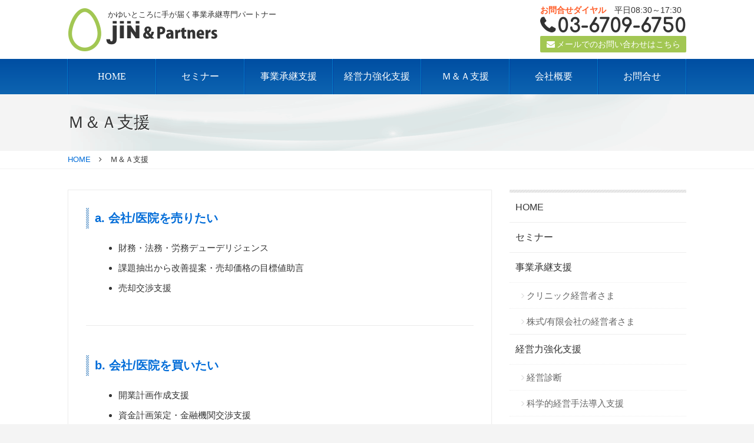

--- FILE ---
content_type: text/html; charset=UTF-8
request_url: https://jin-partners.jp/ma/
body_size: 9053
content:
<!DOCTYPE html>
<html lang="ja">
<head>
<meta charset="UTF-8">
<meta name="viewport" content="width=device-width,maximum-scale=1.0">
<title>Ｍ＆Ａ支援 | JIN ＆ Partners 株式会社</title>
	<style>img:is([sizes="auto" i], [sizes^="auto," i]) { contain-intrinsic-size: 3000px 1500px }</style>
	
		<!-- All in One SEO 4.9.3 - aioseo.com -->
	<meta name="robots" content="max-image-preview:large" />
	<meta name="google-site-verification" content="sbubR9ADq1Cm-JNAQRyFs6haj4RCDbzPqnlzLqNTZzY" />
	<link rel="canonical" href="https://jin-partners.jp/ma/" />
	<meta name="generator" content="All in One SEO (AIOSEO) 4.9.3" />
		<meta property="og:locale" content="ja_JP" />
		<meta property="og:site_name" content="JIN ＆ Partners 株式会社 | かゆいところに手が届く事業承継専門パートナー" />
		<meta property="og:type" content="article" />
		<meta property="og:title" content="Ｍ＆Ａ支援 | JIN ＆ Partners 株式会社" />
		<meta property="og:url" content="https://jin-partners.jp/ma/" />
		<meta property="article:published_time" content="2017-03-07T08:01:04+00:00" />
		<meta property="article:modified_time" content="2020-09-20T06:09:39+00:00" />
		<meta name="twitter:card" content="summary" />
		<meta name="twitter:title" content="Ｍ＆Ａ支援 | JIN ＆ Partners 株式会社" />
		<script type="application/ld+json" class="aioseo-schema">
			{"@context":"https:\/\/schema.org","@graph":[{"@type":"BreadcrumbList","@id":"https:\/\/jin-partners.jp\/ma\/#breadcrumblist","itemListElement":[{"@type":"ListItem","@id":"https:\/\/jin-partners.jp#listItem","position":1,"name":"\u30db\u30fc\u30e0","item":"https:\/\/jin-partners.jp","nextItem":{"@type":"ListItem","@id":"https:\/\/jin-partners.jp\/ma\/#listItem","name":"\uff2d\uff06\uff21\u652f\u63f4"}},{"@type":"ListItem","@id":"https:\/\/jin-partners.jp\/ma\/#listItem","position":2,"name":"\uff2d\uff06\uff21\u652f\u63f4","previousItem":{"@type":"ListItem","@id":"https:\/\/jin-partners.jp#listItem","name":"\u30db\u30fc\u30e0"}}]},{"@type":"Organization","@id":"https:\/\/jin-partners.jp\/#organization","name":"JIN \uff06 Partners \u682a\u5f0f\u4f1a\u793e","description":"\u304b\u3086\u3044\u3068\u3053\u308d\u306b\u624b\u304c\u5c4a\u304f\u4e8b\u696d\u627f\u7d99\u5c02\u9580\u30d1\u30fc\u30c8\u30ca\u30fc","url":"https:\/\/jin-partners.jp\/"},{"@type":"WebPage","@id":"https:\/\/jin-partners.jp\/ma\/#webpage","url":"https:\/\/jin-partners.jp\/ma\/","name":"\uff2d\uff06\uff21\u652f\u63f4 | JIN \uff06 Partners \u682a\u5f0f\u4f1a\u793e","inLanguage":"ja","isPartOf":{"@id":"https:\/\/jin-partners.jp\/#website"},"breadcrumb":{"@id":"https:\/\/jin-partners.jp\/ma\/#breadcrumblist"},"datePublished":"2017-03-07T17:01:04+09:00","dateModified":"2020-09-20T15:09:39+09:00"},{"@type":"WebSite","@id":"https:\/\/jin-partners.jp\/#website","url":"https:\/\/jin-partners.jp\/","name":"JIN \uff06 Partners \u682a\u5f0f\u4f1a\u793e","description":"\u304b\u3086\u3044\u3068\u3053\u308d\u306b\u624b\u304c\u5c4a\u304f\u4e8b\u696d\u627f\u7d99\u5c02\u9580\u30d1\u30fc\u30c8\u30ca\u30fc","inLanguage":"ja","publisher":{"@id":"https:\/\/jin-partners.jp\/#organization"}}]}
		</script>
		<!-- All in One SEO -->

<link rel='dns-prefetch' href='//ajax.googleapis.com' />
<link rel='dns-prefetch' href='//fonts.googleapis.com' />
<link rel="alternate" type="application/rss+xml" title="JIN ＆ Partners 株式会社 &raquo; フィード" href="https://jin-partners.jp/feed/" />
<link rel='canonical' href='https://jin-partners.jp/ma/'>
<script type="text/javascript">
/* <![CDATA[ */
window._wpemojiSettings = {"baseUrl":"https:\/\/s.w.org\/images\/core\/emoji\/15.0.3\/72x72\/","ext":".png","svgUrl":"https:\/\/s.w.org\/images\/core\/emoji\/15.0.3\/svg\/","svgExt":".svg","source":{"concatemoji":"https:\/\/jin-partners.jp\/cms\/wp-includes\/js\/wp-emoji-release.min.js?ver=6.7.4"}};
/*! This file is auto-generated */
!function(i,n){var o,s,e;function c(e){try{var t={supportTests:e,timestamp:(new Date).valueOf()};sessionStorage.setItem(o,JSON.stringify(t))}catch(e){}}function p(e,t,n){e.clearRect(0,0,e.canvas.width,e.canvas.height),e.fillText(t,0,0);var t=new Uint32Array(e.getImageData(0,0,e.canvas.width,e.canvas.height).data),r=(e.clearRect(0,0,e.canvas.width,e.canvas.height),e.fillText(n,0,0),new Uint32Array(e.getImageData(0,0,e.canvas.width,e.canvas.height).data));return t.every(function(e,t){return e===r[t]})}function u(e,t,n){switch(t){case"flag":return n(e,"\ud83c\udff3\ufe0f\u200d\u26a7\ufe0f","\ud83c\udff3\ufe0f\u200b\u26a7\ufe0f")?!1:!n(e,"\ud83c\uddfa\ud83c\uddf3","\ud83c\uddfa\u200b\ud83c\uddf3")&&!n(e,"\ud83c\udff4\udb40\udc67\udb40\udc62\udb40\udc65\udb40\udc6e\udb40\udc67\udb40\udc7f","\ud83c\udff4\u200b\udb40\udc67\u200b\udb40\udc62\u200b\udb40\udc65\u200b\udb40\udc6e\u200b\udb40\udc67\u200b\udb40\udc7f");case"emoji":return!n(e,"\ud83d\udc26\u200d\u2b1b","\ud83d\udc26\u200b\u2b1b")}return!1}function f(e,t,n){var r="undefined"!=typeof WorkerGlobalScope&&self instanceof WorkerGlobalScope?new OffscreenCanvas(300,150):i.createElement("canvas"),a=r.getContext("2d",{willReadFrequently:!0}),o=(a.textBaseline="top",a.font="600 32px Arial",{});return e.forEach(function(e){o[e]=t(a,e,n)}),o}function t(e){var t=i.createElement("script");t.src=e,t.defer=!0,i.head.appendChild(t)}"undefined"!=typeof Promise&&(o="wpEmojiSettingsSupports",s=["flag","emoji"],n.supports={everything:!0,everythingExceptFlag:!0},e=new Promise(function(e){i.addEventListener("DOMContentLoaded",e,{once:!0})}),new Promise(function(t){var n=function(){try{var e=JSON.parse(sessionStorage.getItem(o));if("object"==typeof e&&"number"==typeof e.timestamp&&(new Date).valueOf()<e.timestamp+604800&&"object"==typeof e.supportTests)return e.supportTests}catch(e){}return null}();if(!n){if("undefined"!=typeof Worker&&"undefined"!=typeof OffscreenCanvas&&"undefined"!=typeof URL&&URL.createObjectURL&&"undefined"!=typeof Blob)try{var e="postMessage("+f.toString()+"("+[JSON.stringify(s),u.toString(),p.toString()].join(",")+"));",r=new Blob([e],{type:"text/javascript"}),a=new Worker(URL.createObjectURL(r),{name:"wpTestEmojiSupports"});return void(a.onmessage=function(e){c(n=e.data),a.terminate(),t(n)})}catch(e){}c(n=f(s,u,p))}t(n)}).then(function(e){for(var t in e)n.supports[t]=e[t],n.supports.everything=n.supports.everything&&n.supports[t],"flag"!==t&&(n.supports.everythingExceptFlag=n.supports.everythingExceptFlag&&n.supports[t]);n.supports.everythingExceptFlag=n.supports.everythingExceptFlag&&!n.supports.flag,n.DOMReady=!1,n.readyCallback=function(){n.DOMReady=!0}}).then(function(){return e}).then(function(){var e;n.supports.everything||(n.readyCallback(),(e=n.source||{}).concatemoji?t(e.concatemoji):e.wpemoji&&e.twemoji&&(t(e.twemoji),t(e.wpemoji)))}))}((window,document),window._wpemojiSettings);
/* ]]> */
</script>
<style id='wp-emoji-styles-inline-css' type='text/css'>

	img.wp-smiley, img.emoji {
		display: inline !important;
		border: none !important;
		box-shadow: none !important;
		height: 1em !important;
		width: 1em !important;
		margin: 0 0.07em !important;
		vertical-align: -0.1em !important;
		background: none !important;
		padding: 0 !important;
	}
</style>
<link rel='stylesheet' id='wp-block-library-css' href='https://jin-partners.jp/cms/wp-includes/css/dist/block-library/style.min.css?ver=6.7.4' type='text/css' media='all' />
<link rel='stylesheet' id='aioseo/css/src/vue/standalone/blocks/table-of-contents/global.scss-css' href='https://jin-partners.jp/cms/wp-content/plugins/all-in-one-seo-pack/dist/Lite/assets/css/table-of-contents/global.e90f6d47.css?ver=4.9.3' type='text/css' media='all' />
<style id='classic-theme-styles-inline-css' type='text/css'>
/*! This file is auto-generated */
.wp-block-button__link{color:#fff;background-color:#32373c;border-radius:9999px;box-shadow:none;text-decoration:none;padding:calc(.667em + 2px) calc(1.333em + 2px);font-size:1.125em}.wp-block-file__button{background:#32373c;color:#fff;text-decoration:none}
</style>
<style id='global-styles-inline-css' type='text/css'>
:root{--wp--preset--aspect-ratio--square: 1;--wp--preset--aspect-ratio--4-3: 4/3;--wp--preset--aspect-ratio--3-4: 3/4;--wp--preset--aspect-ratio--3-2: 3/2;--wp--preset--aspect-ratio--2-3: 2/3;--wp--preset--aspect-ratio--16-9: 16/9;--wp--preset--aspect-ratio--9-16: 9/16;--wp--preset--color--black: #000000;--wp--preset--color--cyan-bluish-gray: #abb8c3;--wp--preset--color--white: #ffffff;--wp--preset--color--pale-pink: #f78da7;--wp--preset--color--vivid-red: #cf2e2e;--wp--preset--color--luminous-vivid-orange: #ff6900;--wp--preset--color--luminous-vivid-amber: #fcb900;--wp--preset--color--light-green-cyan: #7bdcb5;--wp--preset--color--vivid-green-cyan: #00d084;--wp--preset--color--pale-cyan-blue: #8ed1fc;--wp--preset--color--vivid-cyan-blue: #0693e3;--wp--preset--color--vivid-purple: #9b51e0;--wp--preset--gradient--vivid-cyan-blue-to-vivid-purple: linear-gradient(135deg,rgba(6,147,227,1) 0%,rgb(155,81,224) 100%);--wp--preset--gradient--light-green-cyan-to-vivid-green-cyan: linear-gradient(135deg,rgb(122,220,180) 0%,rgb(0,208,130) 100%);--wp--preset--gradient--luminous-vivid-amber-to-luminous-vivid-orange: linear-gradient(135deg,rgba(252,185,0,1) 0%,rgba(255,105,0,1) 100%);--wp--preset--gradient--luminous-vivid-orange-to-vivid-red: linear-gradient(135deg,rgba(255,105,0,1) 0%,rgb(207,46,46) 100%);--wp--preset--gradient--very-light-gray-to-cyan-bluish-gray: linear-gradient(135deg,rgb(238,238,238) 0%,rgb(169,184,195) 100%);--wp--preset--gradient--cool-to-warm-spectrum: linear-gradient(135deg,rgb(74,234,220) 0%,rgb(151,120,209) 20%,rgb(207,42,186) 40%,rgb(238,44,130) 60%,rgb(251,105,98) 80%,rgb(254,248,76) 100%);--wp--preset--gradient--blush-light-purple: linear-gradient(135deg,rgb(255,206,236) 0%,rgb(152,150,240) 100%);--wp--preset--gradient--blush-bordeaux: linear-gradient(135deg,rgb(254,205,165) 0%,rgb(254,45,45) 50%,rgb(107,0,62) 100%);--wp--preset--gradient--luminous-dusk: linear-gradient(135deg,rgb(255,203,112) 0%,rgb(199,81,192) 50%,rgb(65,88,208) 100%);--wp--preset--gradient--pale-ocean: linear-gradient(135deg,rgb(255,245,203) 0%,rgb(182,227,212) 50%,rgb(51,167,181) 100%);--wp--preset--gradient--electric-grass: linear-gradient(135deg,rgb(202,248,128) 0%,rgb(113,206,126) 100%);--wp--preset--gradient--midnight: linear-gradient(135deg,rgb(2,3,129) 0%,rgb(40,116,252) 100%);--wp--preset--font-size--small: 13px;--wp--preset--font-size--medium: 20px;--wp--preset--font-size--large: 36px;--wp--preset--font-size--x-large: 42px;--wp--preset--spacing--20: 0.44rem;--wp--preset--spacing--30: 0.67rem;--wp--preset--spacing--40: 1rem;--wp--preset--spacing--50: 1.5rem;--wp--preset--spacing--60: 2.25rem;--wp--preset--spacing--70: 3.38rem;--wp--preset--spacing--80: 5.06rem;--wp--preset--shadow--natural: 6px 6px 9px rgba(0, 0, 0, 0.2);--wp--preset--shadow--deep: 12px 12px 50px rgba(0, 0, 0, 0.4);--wp--preset--shadow--sharp: 6px 6px 0px rgba(0, 0, 0, 0.2);--wp--preset--shadow--outlined: 6px 6px 0px -3px rgba(255, 255, 255, 1), 6px 6px rgba(0, 0, 0, 1);--wp--preset--shadow--crisp: 6px 6px 0px rgba(0, 0, 0, 1);}:where(.is-layout-flex){gap: 0.5em;}:where(.is-layout-grid){gap: 0.5em;}body .is-layout-flex{display: flex;}.is-layout-flex{flex-wrap: wrap;align-items: center;}.is-layout-flex > :is(*, div){margin: 0;}body .is-layout-grid{display: grid;}.is-layout-grid > :is(*, div){margin: 0;}:where(.wp-block-columns.is-layout-flex){gap: 2em;}:where(.wp-block-columns.is-layout-grid){gap: 2em;}:where(.wp-block-post-template.is-layout-flex){gap: 1.25em;}:where(.wp-block-post-template.is-layout-grid){gap: 1.25em;}.has-black-color{color: var(--wp--preset--color--black) !important;}.has-cyan-bluish-gray-color{color: var(--wp--preset--color--cyan-bluish-gray) !important;}.has-white-color{color: var(--wp--preset--color--white) !important;}.has-pale-pink-color{color: var(--wp--preset--color--pale-pink) !important;}.has-vivid-red-color{color: var(--wp--preset--color--vivid-red) !important;}.has-luminous-vivid-orange-color{color: var(--wp--preset--color--luminous-vivid-orange) !important;}.has-luminous-vivid-amber-color{color: var(--wp--preset--color--luminous-vivid-amber) !important;}.has-light-green-cyan-color{color: var(--wp--preset--color--light-green-cyan) !important;}.has-vivid-green-cyan-color{color: var(--wp--preset--color--vivid-green-cyan) !important;}.has-pale-cyan-blue-color{color: var(--wp--preset--color--pale-cyan-blue) !important;}.has-vivid-cyan-blue-color{color: var(--wp--preset--color--vivid-cyan-blue) !important;}.has-vivid-purple-color{color: var(--wp--preset--color--vivid-purple) !important;}.has-black-background-color{background-color: var(--wp--preset--color--black) !important;}.has-cyan-bluish-gray-background-color{background-color: var(--wp--preset--color--cyan-bluish-gray) !important;}.has-white-background-color{background-color: var(--wp--preset--color--white) !important;}.has-pale-pink-background-color{background-color: var(--wp--preset--color--pale-pink) !important;}.has-vivid-red-background-color{background-color: var(--wp--preset--color--vivid-red) !important;}.has-luminous-vivid-orange-background-color{background-color: var(--wp--preset--color--luminous-vivid-orange) !important;}.has-luminous-vivid-amber-background-color{background-color: var(--wp--preset--color--luminous-vivid-amber) !important;}.has-light-green-cyan-background-color{background-color: var(--wp--preset--color--light-green-cyan) !important;}.has-vivid-green-cyan-background-color{background-color: var(--wp--preset--color--vivid-green-cyan) !important;}.has-pale-cyan-blue-background-color{background-color: var(--wp--preset--color--pale-cyan-blue) !important;}.has-vivid-cyan-blue-background-color{background-color: var(--wp--preset--color--vivid-cyan-blue) !important;}.has-vivid-purple-background-color{background-color: var(--wp--preset--color--vivid-purple) !important;}.has-black-border-color{border-color: var(--wp--preset--color--black) !important;}.has-cyan-bluish-gray-border-color{border-color: var(--wp--preset--color--cyan-bluish-gray) !important;}.has-white-border-color{border-color: var(--wp--preset--color--white) !important;}.has-pale-pink-border-color{border-color: var(--wp--preset--color--pale-pink) !important;}.has-vivid-red-border-color{border-color: var(--wp--preset--color--vivid-red) !important;}.has-luminous-vivid-orange-border-color{border-color: var(--wp--preset--color--luminous-vivid-orange) !important;}.has-luminous-vivid-amber-border-color{border-color: var(--wp--preset--color--luminous-vivid-amber) !important;}.has-light-green-cyan-border-color{border-color: var(--wp--preset--color--light-green-cyan) !important;}.has-vivid-green-cyan-border-color{border-color: var(--wp--preset--color--vivid-green-cyan) !important;}.has-pale-cyan-blue-border-color{border-color: var(--wp--preset--color--pale-cyan-blue) !important;}.has-vivid-cyan-blue-border-color{border-color: var(--wp--preset--color--vivid-cyan-blue) !important;}.has-vivid-purple-border-color{border-color: var(--wp--preset--color--vivid-purple) !important;}.has-vivid-cyan-blue-to-vivid-purple-gradient-background{background: var(--wp--preset--gradient--vivid-cyan-blue-to-vivid-purple) !important;}.has-light-green-cyan-to-vivid-green-cyan-gradient-background{background: var(--wp--preset--gradient--light-green-cyan-to-vivid-green-cyan) !important;}.has-luminous-vivid-amber-to-luminous-vivid-orange-gradient-background{background: var(--wp--preset--gradient--luminous-vivid-amber-to-luminous-vivid-orange) !important;}.has-luminous-vivid-orange-to-vivid-red-gradient-background{background: var(--wp--preset--gradient--luminous-vivid-orange-to-vivid-red) !important;}.has-very-light-gray-to-cyan-bluish-gray-gradient-background{background: var(--wp--preset--gradient--very-light-gray-to-cyan-bluish-gray) !important;}.has-cool-to-warm-spectrum-gradient-background{background: var(--wp--preset--gradient--cool-to-warm-spectrum) !important;}.has-blush-light-purple-gradient-background{background: var(--wp--preset--gradient--blush-light-purple) !important;}.has-blush-bordeaux-gradient-background{background: var(--wp--preset--gradient--blush-bordeaux) !important;}.has-luminous-dusk-gradient-background{background: var(--wp--preset--gradient--luminous-dusk) !important;}.has-pale-ocean-gradient-background{background: var(--wp--preset--gradient--pale-ocean) !important;}.has-electric-grass-gradient-background{background: var(--wp--preset--gradient--electric-grass) !important;}.has-midnight-gradient-background{background: var(--wp--preset--gradient--midnight) !important;}.has-small-font-size{font-size: var(--wp--preset--font-size--small) !important;}.has-medium-font-size{font-size: var(--wp--preset--font-size--medium) !important;}.has-large-font-size{font-size: var(--wp--preset--font-size--large) !important;}.has-x-large-font-size{font-size: var(--wp--preset--font-size--x-large) !important;}
:where(.wp-block-post-template.is-layout-flex){gap: 1.25em;}:where(.wp-block-post-template.is-layout-grid){gap: 1.25em;}
:where(.wp-block-columns.is-layout-flex){gap: 2em;}:where(.wp-block-columns.is-layout-grid){gap: 2em;}
:root :where(.wp-block-pullquote){font-size: 1.5em;line-height: 1.6;}
</style>
<link rel='stylesheet' id='contact-form-7-css' href='https://jin-partners.jp/cms/wp-content/plugins/contact-form-7/includes/css/styles.css?ver=6.1.4' type='text/css' media='all' />
<link rel='stylesheet' id='font-comfortaa-css' href='https://fonts.googleapis.com/css?family=Comfortaa' type='text/css' media='all' />
<link rel='stylesheet' id='font-mplus1p-css' href='https://fonts.googleapis.com/earlyaccess/mplus1p.css' type='text/css' media='all' />
<link rel='stylesheet' id='font-css' href='https://jin-partners.jp/cms/wp-content/themes/blankblanc/css/font-awesome.min.css?ver=6.7.4' type='text/css' media='all' />
<link rel='stylesheet' id='style-css' href='https://jin-partners.jp/cms/wp-content/themes/blankblanc/style.css?ver=6.7.4' type='text/css' media='all' />
<link rel='stylesheet' id='child-css' href='https://jin-partners.jp/cms/wp-content/themes/blankblanc-child/style.css?ver=6.7.4' type='text/css' media='all' />
<link rel='stylesheet' id='mobile-css' href='https://jin-partners.jp/cms/wp-content/themes/blankblanc/style-mobile.css?ver=6.7.4' type='text/css' media='all' />
<link rel='stylesheet' id='mobile-child-css' href='https://jin-partners.jp/cms/wp-content/themes/blankblanc-child/style-mobile.css?ver=6.7.4' type='text/css' media='all' />
<link rel="https://api.w.org/" href="https://jin-partners.jp/wp-json/" /><link rel="alternate" title="JSON" type="application/json" href="https://jin-partners.jp/wp-json/wp/v2/pages/12" /><link rel="alternate" title="oEmbed (JSON)" type="application/json+oembed" href="https://jin-partners.jp/wp-json/oembed/1.0/embed?url=https%3A%2F%2Fjin-partners.jp%2Fma%2F" />
<link rel="alternate" title="oEmbed (XML)" type="text/xml+oembed" href="https://jin-partners.jp/wp-json/oembed/1.0/embed?url=https%3A%2F%2Fjin-partners.jp%2Fma%2F&#038;format=xml" />
<!--[if lt IE 9]>
<script src="https://jin-partners.jp/cms/wp-content/themes/blankblanc/js/html5shiv.min.js?ver=3.7.1"></script>
<script src="https://jin-partners.jp/cms/wp-content/themes/blankblanc/js/respond.min.js?ver=1.4.2"></script>
<![endif]-->
</head>

<body id="ma-page" class="parent">
<div id="main-screen">
<header id="global-header">
	<div class="wrap">
					<p class="logo"><a href="https://jin-partners.jp/"><img src="https://jin-partners.jp/cms/wp-content/themes/blankblanc-child/img/logo.png" alt="JIN ＆ Partners 株式会社"></a></p>
				<p class="copy">かゆいところに手が届く事業承継専門パートナー</p>
		<ul class="contact">
			<li class="open"><span>お問合せダイヤル</span>平日08:30～17:30</li>
			<li class="phone">03-6709-6750</li>
			<li class="form"><a href="/contact/"><span>メールでのお問い合わせはこちら</span></a></li>
		</ul>
	</div>
</header>

<nav id="global-nav">
	<div class="wrap">
		<ul id="menu-header-nav" class="menu"><li id="menu-item-24" class="menu-item menu-item-type-post_type menu-item-object-page menu-item-home menu-item-24"><a href="https://jin-partners.jp/">HOME</a></li>
<li id="menu-item-23" class="menu-item menu-item-type-post_type menu-item-object-page menu-item-23"><a href="https://jin-partners.jp/seminar/">セミナー</a></li>
<li id="menu-item-22" class="menu-item menu-item-type-post_type menu-item-object-page menu-item-has-children menu-item-22"><a href="https://jin-partners.jp/succession/">事業承継支援</a>
<ul class="sub-menu">
	<li id="menu-item-50" class="menu-item menu-item-type-post_type menu-item-object-page menu-item-50"><a href="https://jin-partners.jp/succession/sc-1/">クリニック経営者さま</a></li>
	<li id="menu-item-49" class="menu-item menu-item-type-post_type menu-item-object-page menu-item-49"><a href="https://jin-partners.jp/succession/sc-2/">株式/有限会社の経営者さま</a></li>
</ul>
</li>
<li id="menu-item-21" class="menu-item menu-item-type-post_type menu-item-object-page menu-item-has-children menu-item-21"><a href="https://jin-partners.jp/management/">経営力強化支援</a>
<ul class="sub-menu">
	<li id="menu-item-54" class="menu-item menu-item-type-post_type menu-item-object-page menu-item-54"><a href="https://jin-partners.jp/management/mg-1/">経営診断</a></li>
	<li id="menu-item-53" class="menu-item menu-item-type-post_type menu-item-object-page menu-item-53"><a href="https://jin-partners.jp/management/mg-2/">科学的経営手法導入支援</a></li>
	<li id="menu-item-52" class="menu-item menu-item-type-post_type menu-item-object-page menu-item-52"><a href="https://jin-partners.jp/management/mg-3/">後継者育成支援</a></li>
	<li id="menu-item-51" class="menu-item menu-item-type-post_type menu-item-object-page menu-item-51"><a href="https://jin-partners.jp/management/mg-4/">クリニック医療法務/手続き支援</a></li>
</ul>
</li>
<li id="menu-item-20" class="menu-item menu-item-type-post_type menu-item-object-page current-menu-item page_item page-item-12 current_page_item menu-item-has-children menu-item-20"><a href="https://jin-partners.jp/ma/" aria-current="page">Ｍ＆Ａ支援</a>
<ul class="sub-menu">
	<li id="menu-item-48" class="menu-item menu-item-type-post_type menu-item-object-page menu-item-48"><a href="https://jin-partners.jp/ma/ma-1/">会社/医院を売りたい</a></li>
	<li id="menu-item-47" class="menu-item menu-item-type-post_type menu-item-object-page menu-item-has-children menu-item-47"><a href="https://jin-partners.jp/ma/ma-2/">会社/医院を買いたい</a>
	<ul class="sub-menu">
		<li id="menu-item-46" class="menu-item menu-item-type-post_type menu-item-object-page menu-item-46"><a href="https://jin-partners.jp/ma/ma-3/">承継開業をご検討の方</a></li>
		<li id="menu-item-45" class="menu-item menu-item-type-post_type menu-item-object-page menu-item-45"><a href="https://jin-partners.jp/ma/ma-4/">分院展開をご検討の方</a></li>
	</ul>
</li>
</ul>
</li>
<li id="menu-item-19" class="menu-item menu-item-type-post_type menu-item-object-page menu-item-has-children menu-item-19"><a href="https://jin-partners.jp/company/">会社概要</a>
<ul class="sub-menu">
	<li id="menu-item-154" class="menu-item menu-item-type-post_type menu-item-object-page menu-item-154"><a href="https://jin-partners.jp/company/access/">アクセス</a></li>
</ul>
</li>
<li id="menu-item-18" class="menu-item menu-item-type-post_type menu-item-object-page menu-item-18"><a href="https://jin-partners.jp/contact/">お問合せ</a></li>
</ul>	</div>
</nav>

<div id="contents" class="article static">
			<header class="entry-header">
			<div class="header">
				<div class="wrap">
					<h1 class="page-title">Ｍ＆Ａ支援</h1>
				</div>
			</div>
			<div id="bread-crumb">
				<div class="wrap">
					<div class="bread-crumb-list bread-crumb-list-1">
<div itemscope itemtype="http://data-vocabulary.org/Breadcrumb">
<a href="https://jin-partners.jp/" itemprop="url"><span itemprop="title">HOME</span></a> <i class="fa fa-angle-right"></i>
<div itemscope itemtype="http://data-vocabulary.org/Breadcrumb" itemprop="child">
<a href="https://jin-partners.jp/ma/" itemprop="url"><span itemprop="title">Ｍ＆Ａ支援</span></a>
</div>
</div>
</div>
				</div>
			</div>
		</header>

		<div class="wrap">
			<div id="first-column">
				<article>
					<section id="post-12" class="entry-content post-12 page type-page status-publish">
												<div class="entry-body">
							<h3><a href="https://jin-partners.jp/ma/ma-1/">a. 会社/医院を売りたい</a></h3>
<ul>
<li>財務・法務・労務デューデリジェンス</li>
<li>課題抽出から改善提案・売却価格の目標値助言</li>
<li>売却交渉支援</li>
</ul>
<hr />
<h3><a href="https://jin-partners.jp/ma/ma-2/">b. 会社/医院を買いたい</a></h3>
<ul>
<li>開業計画作成支援</li>
<li>資金計画策定・金融機関交渉支援</li>
<li>業者選定・価格交渉支援</li>
<li>スタッフ採用・研修サポート</li>
<li>プロモーション（内覧会・チラシ・DM・HP）サポート</li>
<li>売物件探索・買取交渉支援</li>
</ul>
						</div>
											</section>

					<section class="contact-banner">
						<div class="box">
							<a href="/contact/">
								<p class="text">初めての方でもお気軽にお問合せください</p>
								<ul>
									<li class="phone">03-6709-6750</li>
									<li class="form"><span>メールでの<br class="is-pc">
											お問い合わせはこちら</span></li>
								</ul>
							</a>
						</div>
					</section>
				</article>
			</div>

			<div id="second-column">
				
<div id="global-widget">
			<ul id="sidebar-widget-1">
			<li id="nav_menu-2" class="widget widget_nav_menu"><div class="menu-header-nav-container"><ul id="menu-header-nav-1" class="menu"><li class="menu-item menu-item-type-post_type menu-item-object-page menu-item-home menu-item-24"><a href="https://jin-partners.jp/">HOME</a></li>
<li class="menu-item menu-item-type-post_type menu-item-object-page menu-item-23"><a href="https://jin-partners.jp/seminar/">セミナー</a></li>
<li class="menu-item menu-item-type-post_type menu-item-object-page menu-item-has-children menu-item-22"><a href="https://jin-partners.jp/succession/">事業承継支援</a>
<ul class="sub-menu">
	<li class="menu-item menu-item-type-post_type menu-item-object-page menu-item-50"><a href="https://jin-partners.jp/succession/sc-1/">クリニック経営者さま</a></li>
	<li class="menu-item menu-item-type-post_type menu-item-object-page menu-item-49"><a href="https://jin-partners.jp/succession/sc-2/">株式/有限会社の経営者さま</a></li>
</ul>
</li>
<li class="menu-item menu-item-type-post_type menu-item-object-page menu-item-has-children menu-item-21"><a href="https://jin-partners.jp/management/">経営力強化支援</a>
<ul class="sub-menu">
	<li class="menu-item menu-item-type-post_type menu-item-object-page menu-item-54"><a href="https://jin-partners.jp/management/mg-1/">経営診断</a></li>
	<li class="menu-item menu-item-type-post_type menu-item-object-page menu-item-53"><a href="https://jin-partners.jp/management/mg-2/">科学的経営手法導入支援</a></li>
	<li class="menu-item menu-item-type-post_type menu-item-object-page menu-item-52"><a href="https://jin-partners.jp/management/mg-3/">後継者育成支援</a></li>
	<li class="menu-item menu-item-type-post_type menu-item-object-page menu-item-51"><a href="https://jin-partners.jp/management/mg-4/">クリニック医療法務/手続き支援</a></li>
</ul>
</li>
<li class="menu-item menu-item-type-post_type menu-item-object-page current-menu-item page_item page-item-12 current_page_item menu-item-has-children menu-item-20"><a href="https://jin-partners.jp/ma/" aria-current="page">Ｍ＆Ａ支援</a>
<ul class="sub-menu">
	<li class="menu-item menu-item-type-post_type menu-item-object-page menu-item-48"><a href="https://jin-partners.jp/ma/ma-1/">会社/医院を売りたい</a></li>
	<li class="menu-item menu-item-type-post_type menu-item-object-page menu-item-has-children menu-item-47"><a href="https://jin-partners.jp/ma/ma-2/">会社/医院を買いたい</a>
	<ul class="sub-menu">
		<li class="menu-item menu-item-type-post_type menu-item-object-page menu-item-46"><a href="https://jin-partners.jp/ma/ma-3/">承継開業をご検討の方</a></li>
		<li class="menu-item menu-item-type-post_type menu-item-object-page menu-item-45"><a href="https://jin-partners.jp/ma/ma-4/">分院展開をご検討の方</a></li>
	</ul>
</li>
</ul>
</li>
<li class="menu-item menu-item-type-post_type menu-item-object-page menu-item-has-children menu-item-19"><a href="https://jin-partners.jp/company/">会社概要</a>
<ul class="sub-menu">
	<li class="menu-item menu-item-type-post_type menu-item-object-page menu-item-154"><a href="https://jin-partners.jp/company/access/">アクセス</a></li>
</ul>
</li>
<li class="menu-item menu-item-type-post_type menu-item-object-page menu-item-18"><a href="https://jin-partners.jp/contact/">お問合せ</a></li>
</ul></div></li>
		</ul>
			</div>

<div id="company-data-widget">
	<div class="rim">
		<div class="access-map" style="position: relative; height: 0; padding-bottom: 82%; overflow: hidden;"><iframe src="https://www.google.com/maps/embed?pb=!1m18!1m12!1m3!1d2290.835275235086!2d139.72230593613727!3d35.70825354668298!2m3!1f0!2f0!3f0!3m2!1i1024!2i768!4f13.1!3m3!1m2!1s0x60188d0303a95555%3A0x73b674c87ee28eaf!2z44CSMTYyLTAwNDEg5p2x5Lqs6YO95paw5a6_5Yy65pep56iy55Sw6ba05be755S677yR77yR77yQ!5e0!3m2!1sja!2sjp!4v1631008670789!5m2!1sja!2sjp" width="100%" height="100%" frameborder="0" style="border:0; position: absolute; top: 0; left: 0;" allowfullscreen="" aria-hidden="false" tabindex="0"></iframe></div>
				<p class="name">JIN&amp;Partners</p>
		<ul class="info">
			<li>〒162-0041</li>
			<li>東京都新宿区早稲田鶴巻町１１０</li>
			<li>アークアイズ３０１号室</li>
			<li>TEL:03-6709-6750</li>
			<li>FAX:03-6709-6751</li>
		</ul>
	</div>
</div>
			</div>
		</div>
	</div>

<div class="is-pc">
	<div class="wrap">
		<div id="gotop">
			<p><span>TOP</span></p>
		</div>
	</div>
</div>

<footer id="global-footer">
	<div class="wrap">
		<div class="upper">
			<div id="footer-nav">
									<ul id="menu-footer-nav" class="menu"><li id="menu-item-73" class="menu-item menu-item-type-post_type menu-item-object-page menu-item-home menu-item-73"><a href="https://jin-partners.jp/">HOME</a></li>
<li id="menu-item-56" class="menu-item menu-item-type-post_type menu-item-object-page menu-item-56"><a href="https://jin-partners.jp/seminar/">セミナー</a></li>
<li id="menu-item-57" class="menu-item menu-item-type-post_type menu-item-object-page menu-item-has-children menu-item-57"><a href="https://jin-partners.jp/succession/">事業承継支援</a>
<ul class="sub-menu">
	<li id="menu-item-58" class="menu-item menu-item-type-post_type menu-item-object-page menu-item-58"><a href="https://jin-partners.jp/succession/sc-1/">クリニック経営者さま</a></li>
	<li id="menu-item-59" class="menu-item menu-item-type-post_type menu-item-object-page menu-item-59"><a href="https://jin-partners.jp/succession/sc-2/">株式/有限会社の経営者さま</a></li>
</ul>
</li>
<li id="menu-item-60" class="menu-item menu-item-type-post_type menu-item-object-page menu-item-has-children menu-item-60"><a href="https://jin-partners.jp/management/">経営力強化支援</a>
<ul class="sub-menu">
	<li id="menu-item-64" class="menu-item menu-item-type-post_type menu-item-object-page menu-item-64"><a href="https://jin-partners.jp/management/mg-1/">経営診断</a></li>
	<li id="menu-item-63" class="menu-item menu-item-type-post_type menu-item-object-page menu-item-63"><a href="https://jin-partners.jp/management/mg-2/">科学的経営手法導入支援</a></li>
	<li id="menu-item-62" class="menu-item menu-item-type-post_type menu-item-object-page menu-item-62"><a href="https://jin-partners.jp/management/mg-3/">後継者育成支援</a></li>
	<li id="menu-item-61" class="menu-item menu-item-type-post_type menu-item-object-page menu-item-61"><a href="https://jin-partners.jp/management/mg-4/">クリニック医療法務/手続き支援</a></li>
</ul>
</li>
</ul>													<ul id="menu-footer-nav-2" class="menu"><li id="menu-item-67" class="menu-item menu-item-type-post_type menu-item-object-page current-menu-item page_item page-item-12 current_page_item menu-item-has-children menu-item-67"><a href="https://jin-partners.jp/ma/" aria-current="page">Ｍ＆Ａ支援</a>
<ul class="sub-menu">
	<li id="menu-item-71" class="menu-item menu-item-type-post_type menu-item-object-page menu-item-71"><a href="https://jin-partners.jp/ma/ma-1/">会社/医院を売りたい</a></li>
	<li id="menu-item-70" class="menu-item menu-item-type-post_type menu-item-object-page menu-item-has-children menu-item-70"><a href="https://jin-partners.jp/ma/ma-2/">会社/医院を買いたい</a>
	<ul class="sub-menu">
		<li id="menu-item-69" class="menu-item menu-item-type-post_type menu-item-object-page menu-item-69"><a href="https://jin-partners.jp/ma/ma-3/">承継開業をご検討の方</a></li>
		<li id="menu-item-68" class="menu-item menu-item-type-post_type menu-item-object-page menu-item-68"><a href="https://jin-partners.jp/ma/ma-4/">分院展開をご検討の方</a></li>
	</ul>
</li>
</ul>
</li>
<li id="menu-item-66" class="menu-item menu-item-type-post_type menu-item-object-page menu-item-has-children menu-item-66"><a href="https://jin-partners.jp/company/">会社概要</a>
<ul class="sub-menu">
	<li id="menu-item-155" class="menu-item menu-item-type-post_type menu-item-object-page menu-item-155"><a href="https://jin-partners.jp/company/access/">アクセス</a></li>
</ul>
</li>
<li id="menu-item-65" class="menu-item menu-item-type-post_type menu-item-object-page menu-item-65"><a href="https://jin-partners.jp/contact/">お問合せ</a></li>
<li id="menu-item-412" class="menu-item menu-item-type-post_type menu-item-object-page menu-item-412"><a href="https://jin-partners.jp/privacy/">プライバシーポリシー（個人情報保護方針）</a></li>
<li id="menu-item-572" class="menu-item menu-item-type-post_type menu-item-object-page menu-item-572"><a href="https://jin-partners.jp/observance/">中小M&amp;Aガイドライン（第3版）遵守の宣言について</a></li>
</ul>							</div>
			<div class="access-map">
				<div class="embed-google-maps" style="position: relative; height: 0; padding-bottom: 82%; overflow: hidden;"><iframe src="https://www.google.com/maps/embed?pb=!1m18!1m12!1m3!1d2290.835275235086!2d139.72230593613727!3d35.70825354668298!2m3!1f0!2f0!3f0!3m2!1i1024!2i768!4f13.1!3m3!1m2!1s0x60188d0303a95555%3A0x73b674c87ee28eaf!2z44CSMTYyLTAwNDEg5p2x5Lqs6YO95paw5a6_5Yy65pep56iy55Sw6ba05be755S677yR77yR77yQ!5e0!3m2!1sja!2sjp!4v1631008670789!5m2!1sja!2sjp" width="100%" height="100%" frameborder="0" style="border:0; position: absolute; top: 0; left: 0;" allowfullscreen="" aria-hidden="false" tabindex="0"></iframe></div>
			</div>
						<div class="company-data">
				<p class="logo"><a href="https://jin-partners.jp/"><img src="https://jin-partners.jp/cms/wp-content/themes/blankblanc-child/img/logo.png" alt="JIN ＆ Partners 株式会社"></a></p>
				<p class="copy">かゆいところに手が届く事業承継専門パートナー</p>
				<ul class="info">
					<li>〒162-0041</li>
					<li>東京都新宿区早稲田鶴巻町１１０</li>
					<li>アークアイズ３０１号室</li>
					<li>TEL:03-6709-6750　FAX:03-6709-6751</li>
				</ul>
			</div>
		</div>
		<p class="copyright">Copyright <i class="fa fa-copyright"></i> 2026 JIN &amp; Partners（ジン&amp;パートナーズ） All Rights Reserved.</p>
	</div>
</footer>
</div><!-- /main-screen -->
<script type="text/javascript" src="https://jin-partners.jp/cms/wp-includes/js/dist/hooks.min.js?ver=4d63a3d491d11ffd8ac6" id="wp-hooks-js"></script>
<script type="text/javascript" src="https://jin-partners.jp/cms/wp-includes/js/dist/i18n.min.js?ver=5e580eb46a90c2b997e6" id="wp-i18n-js"></script>
<script type="text/javascript" id="wp-i18n-js-after">
/* <![CDATA[ */
wp.i18n.setLocaleData( { 'text direction\u0004ltr': [ 'ltr' ] } );
/* ]]> */
</script>
<script type="text/javascript" src="https://jin-partners.jp/cms/wp-content/plugins/contact-form-7/includes/swv/js/index.js?ver=6.1.4" id="swv-js"></script>
<script type="text/javascript" id="contact-form-7-js-translations">
/* <![CDATA[ */
( function( domain, translations ) {
	var localeData = translations.locale_data[ domain ] || translations.locale_data.messages;
	localeData[""].domain = domain;
	wp.i18n.setLocaleData( localeData, domain );
} )( "contact-form-7", {"translation-revision-date":"2025-11-30 08:12:23+0000","generator":"GlotPress\/4.0.3","domain":"messages","locale_data":{"messages":{"":{"domain":"messages","plural-forms":"nplurals=1; plural=0;","lang":"ja_JP"},"This contact form is placed in the wrong place.":["\u3053\u306e\u30b3\u30f3\u30bf\u30af\u30c8\u30d5\u30a9\u30fc\u30e0\u306f\u9593\u9055\u3063\u305f\u4f4d\u7f6e\u306b\u7f6e\u304b\u308c\u3066\u3044\u307e\u3059\u3002"],"Error:":["\u30a8\u30e9\u30fc:"]}},"comment":{"reference":"includes\/js\/index.js"}} );
/* ]]> */
</script>
<script type="text/javascript" id="contact-form-7-js-before">
/* <![CDATA[ */
var wpcf7 = {
    "api": {
        "root": "https:\/\/jin-partners.jp\/wp-json\/",
        "namespace": "contact-form-7\/v1"
    }
};
/* ]]> */
</script>
<script type="text/javascript" src="https://jin-partners.jp/cms/wp-content/plugins/contact-form-7/includes/js/index.js?ver=6.1.4" id="contact-form-7-js"></script>
<script type="text/javascript" src="https://ajax.googleapis.com/ajax/libs/jquery/1.12.4/jquery.min.js" id="cdn-jquery-js"></script>
<script type="text/javascript" src="https://jin-partners.jp/cms/wp-content/themes/blankblanc/js/mobile-nav.js?ver=6.7.4" id="mobile-nav-js"></script>
<script type="text/javascript" src="https://jin-partners.jp/cms/wp-content/themes/blankblanc/js/functions.js?ver=6.7.4" id="functions-js"></script>
<script type="text/javascript" src="https://jin-partners.jp/cms/wp-content/themes/blankblanc-child/js/functions.js?ver=6.7.4" id="child-js-js"></script>
<!--[if lt IE 9]>
<script src="https://jin-partners.jp/cms/wp-content/themes/blankblanc/js/selectivizr-min.js?ver=1.0.3b"></script>
<![endif]-->
</body>
</html>


--- FILE ---
content_type: text/css
request_url: https://jin-partners.jp/cms/wp-content/themes/blankblanc/style.css?ver=6.7.4
body_size: 6076
content:
@charset "UTF-8";

/**
 * Theme Name: BlankBlanc
 * Theme URI: http://www.sapphirus.biz/wordpress/themes/
 * Author: Naoki Yamamoto
 * Author URI: http://www.sapphirus.biz/
 * Version: 2.0.0
 * Description: オリジナルのデザインを組み込みやすいように、バックグラウンドやボーダーといった飾りの少ない、ベースとしての HTML5 テーマです。slug 名の設定に合わせた個別のスタイルシートを用意することで、固定ページを使ったウェブページの作成に適しています。簡易レスポンシブ機能として、画面幅が 767px 以下の場合はスマートフォン向けの表示に切り替えを行います。
 * Tags: simple, plain, white, two-columns
 * License: GNU General Public License v2 or later
 * License URI: http://www.gnu.org/licenses/gpl-2.0.html
 */

/*--------------------------------------------------------------------
	初期化
--------------------------------------------------------------------*/
* {
	font-family: Verdana, "Lucida Grande", "Hiragino Kaku Gothic ProN", Meiryo, sans-serif;
}

body {
	position: relative;
	font-size: 14px;
	line-height: 1;
	margin: 0;
	padding: 0;
}

h1, h2, h3, h4, h5, h6, p,
dl, ul, ol,
table, blockquote {
	font-size: 1em;
	line-height: 1;
	margin: 0;
	padding: 0;
}

dt, dd, li {
	margin: 0;
	padding: 0;
}

ul, ol {
	list-style: none;
}

img {
	vertical-align: top;
	border: none;
}

a:link, a:visited {
	text-decoration: none;
}

a:hover, a:active {
	text-decoration: underline;
}

em {
	font-style: normal;
}

form {
	margin: 0;
	padding: 0;
}

input, textarea, select {
	margin: 0;
}

input:focus, textarea:focus, select:focus {
	border: 1px solid #6ac !important;
	box-shadow: 0 0 8px -2px #6af;
}

input, textarea, select {
	outline: none;
}

input[type="submit"], input[type="button"], input[type="reset"] {
	-webkit-appearance: none;
	-moz-appearance: none;
}

article, aside, details, figcaption,
figure, footer, header, hgroup,
main, nav, section, summary {
	display: block;
}

[hidden] {
	display: none;
}


/*--------------------------------------------------------------------
	全体
--------------------------------------------------------------------*/
body {
	color: #353535;
	background-color: #f5f5f5;
	-webkit-text-size-adjust: 100%;
	-moz-text-size-adjust: 100%;
	-ms-text-size-adjust: 100%;
	-webkit-tap-highlight-color: rgba(0, 0, 0, 0);
}

a {
	color: #3b99d8;
}

a:hover {
	color: #e84824;
}

#main-screen {
	min-width: 980px;
}

.wrap {
	position: relative;
	width: 960px;
	padding: 0 10px;
	margin-left: auto;
	margin-right: auto;
}

.is-mobile {
	display: none;
}

input::-webkit-input-placeholder {
	color: #ddd;
}

input::-moz-placeholder {
	color: #ddd;
}

input:-ms-input-placeholder {
	color: #ddd;
}

input:focus::-webkit-input-placeholder {
	color: transparent;
}

input:focus::-moz-placeholder {
	color: transparent;
}

input:focus:-ms-input-placeholder {
	color: transparent;
}


/*--------------------------------------------------------------------
	レイアウト
--------------------------------------------------------------------*/

/**
 * global-header
 */
#global-header {
	background-color: #fff;
}

#global-header .wrap {
	height: 80px;
}

#global-header .logo {
	position: absolute;
	top: 20px;
	left: 10px;
	width: 206px;
}

#global-header .logo a {
	display: block;
}

#global-header .logo img {
	width: 100%;
}

#global-header .copy {
	position: absolute;
	top: 30px;
	right: 10px;
	color: #a0a0a0;
}


/**
 * global-nav
 */
#global-nav {
	background-color: #f5f5f5;
}

#global-nav ul.menu {
	padding-bottom: 40px;
}

#global-nav ul.menu > li {
	position: relative;
	float: left;
	border-right: 1px solid #e0e0e0;
}

#global-nav ul.menu > li > a {
	display: block;
	font-size: 14px;
	text-align: center;
	line-height: 40px;
	height: 40px;
	padding: 0 10px;
	box-sizing: border-box;
}

#global-nav ul.menu > li:first-child {
	border-left: 1px solid #e0e0e0;
}

#global-nav ul.menu > li a {
	color: #a0a0a0;
}

#global-nav ul.menu > li a:hover {
	color: #787878;
	text-decoration: none;
	background-color: #e0e0e0;
}

#global-nav ul.menu > li > .sub-menu {
	display: none;
	position: absolute;
	top: auto;
	left: 0;
	min-width: 160px;
	padding: 0;
	background-color: #fff;
	border: 1px solid #e0e0e0;
	z-index: 99;
	box-sizing: border-box;
}

#global-nav ul.menu > li > .sub-menu li {
	border-top: 1px solid #ebebeb;
}

#global-nav ul.menu > li > .sub-menu li a {
	display: block;
	text-align: left;
	font-size: 14px;
	line-height: 1.3;
	white-space: nowrap;
	width: auto;
	height: auto;
	padding: 8px;
}

#global-nav ul.menu > li > .sub-menu li a:hover {
	text-decoration: none;
	background-color: #f5f5f5;
}

#global-nav ul.menu > li > .sub-menu li > .sub-menu > li {
	border-top-style: dashed;
}

#global-nav ul.menu > li > .sub-menu li > .sub-menu > li > a {
	font-size: 13px;
	padding-left: 12px;
}

#global-nav ul.menu > li > .sub-menu li > .sub-menu > li > a:before {
	font-family: "FontAwesome";
	content: "\f0da";
	color: #e0e0e0;
	margin-right: 5px;
}

#global-nav ul.menu > li > .sub-menu > li:first-child {
	border-top: none;
}


/**
 * bread-crumb
 */
#bread-crumb {
	padding-top: 12px;
	background-color: #fff;
}

#bread-crumb .bread-crumb-list {
	padding-top: 5px;
}

#bread-crumb .bread-crumb-list div, #bread-crumb .bread-crumb-list span, #bread-crumb .bread-crumb-list a {
	display: inline-block;
}

#bread-crumb .bread-crumb-list div {
	font-size: 13px;
	line-height: 1.3;
}

#bread-crumb .bread-crumb-list div a {
	margin: 0 10px;
}

#bread-crumb .bread-crumb-list div .page {
	margin-left: -10px;
}

#bread-crumb div:first-child > a {
	margin-left: 0;
}


/**
 * contents
 */
#contents {
	padding-top: 30px;
	padding-bottom: 45px;
	background-color: #fff;
	overflow: hidden;
}

#contents dl, #contents ul, #contents ol {
	overflow: hidden;
}

#first-column {
	float: left;
	width: 660px;
}

#second-column {
	float: right;
	width: 250px;
}

article {
	line-height: 1.5;
	word-wrap: break-word;
	word-break: break-all;
}


/**
 * gotop
 */
#gotop {
	display: none;
	position: fixed;
	bottom: 15px;
	right: 15px;
	z-index: 98;
}

#gotop p {
	line-height: 0;
}

#gotop p > span {
	display: block;
	color: #a0a0a0;
	font-size: 12px;
	line-height: 1;
	text-align: center;
	width: 50px;
	height: 50px;
	padding-top: 5px;
	background-color: #e0e0e0;
	border-radius: 50%;
	box-sizing: border-box;
	cursor: pointer;
	opacity: 0.65;
	filter: alpha(opacity=65);
}

#gotop p > span:hover {
	text-decoration: none;
	opacity: 0.9;
	filter: alpha(opacity=90);
}

#gotop p > span:before {
	display: block;
	text-align: center;
	font-family: "FontAwesome";
	content: "\f0d8";
	font-size: 22px;
	line-height: 1;
	padding-bottom: 0px;
	margin-bottom: -1px;
}


/**
 * global-footer
 */
#global-footer .wrap {
	height: 150px;
}

#global-footer #footer-nav > ul {
	position: relative;
	top: 20px;
	font-size: 0;
}

#global-footer #footer-nav > ul > li {
	display: inline-block;
	font-size: 14px;
	line-height: 1.3;
	text-align: left;
	vertical-align: top;
	margin: 0 60px 0 0;
}

#global-footer #footer-nav > ul > li > ul > li {
	font-size: 14px;
	line-height: 1.3;
	margin: 5px 0 5px 15px;
}

#global-footer .copyright {
	position: absolute;
	bottom: 20px;
	left: 0;
	right: 0;
	color: #bfbfbf;
	font-family: Arial, Helvetica, sans-serif;
	font-size: 12px;
	text-align: center;
}


/*--------------------------------------------------------------------
	共通
--------------------------------------------------------------------*/

/**
 * error404
 */
#contents.error404 .wrap {
	padding: 100px 0 140px;
}

#contents.error404 .title {
	color: #e0e0e0;
	font-size: 40px;
	font-family: Arial, Helvetica, sans-serif;
	font-weight: normal;
	text-align: center;
}

#contents.error404 p {
	margin-top: 10px;
	text-align: center;
}


/*--------------------------------------------------------------------
	ウィジェット
--------------------------------------------------------------------*/

/**
 * common
 */
#global-widget .widgettitle {
	font-size: 18px;
	line-height: 1.3;
	font-weight: normal;
	margin-bottom: 10px;
}

#global-widget > ul > li {
	margin-bottom: 30px;
}

#global-widget > ul > li ul {
	margin-top: 8px;
}

#global-widget > ul > li ul:first-of-type {
	margin-top: 0;
}

#global-widget > ul > li ul.month-list {
	margin-top: 5px;
}

#global-widget > ul > li ul > li {
	line-height: 1.3;
	list-style: disc;
	margin: 8px 0 0 25px;
}

#global-widget > ul > li ul > li:first-of-type {
	margin-top: 0;
}

#global-widget > ul > li ul > li.year-title {
	margin-left: 0;
}

#global-widget > ul > li ul > li .count {
	display: inline-block;
	color: #a0a0a0;
	font-size: 0.9em;
	line-height: 1;
	margin-left: 7px;
	padding: 2px 10px;
	background-color: #f5f5f5;
	border-radius: 10px;
}

#global-widget > ul > li ul.children > li {
	margin-top: 8px;
}

#global-widget .widget_tag_cloud .tagcloud {
	line-height: 1.3;
}

#global-widget .widget_tag_cloud .tagcloud a {
	margin-right: 5px;
}

#global-widget .widget_calendar table {
	width: 100%;
	border-collapse: collapse;
}

#global-widget .widget_calendar table caption {
	font-size: 14px;
	line-height: 1;
	margin-bottom: 7px;
}

#global-widget .widget_calendar table tr {
	font-size: 14px;
	line-height: 1;
}

#global-widget .widget_calendar table tr th {
	padding: 8px 0 7px;
}

#global-widget .widget_calendar table tr td {
	padding: 8px 0 7px;
}

#global-widget .widget_calendar table thead {
	background-color: #f5f5f5;
}

#global-widget .widget_calendar table thead tr {
	color: #a0a0a0;
}

#global-widget .widget_calendar table thead tr th {
	font-weight: normal;
	text-align: center;
	border: 1px solid #e0e0e0;
}

#global-widget .widget_calendar table thead tr th:last-of-type {
	color: #df0002;
}

#global-widget .widget_calendar table tbody tr {
	color: #e0e0e0;
}

#global-widget .widget_calendar table tbody tr td {
	text-align: center;
	border: 1px solid #e0e0e0;
}

#global-widget .widget_calendar table tbody tr td a {
	display: block;
	margin: -8px 0 -7px;
	padding: 8px 0 7px;
	background-color: #f5f5f5;
}

#global-widget .widget_calendar table tbody tr td a:hover {
	background-color: #ebebeb;
}

#global-widget .widget_calendar table tbody tr td:last-of-type {
	color: #df0002;
}

#global-widget .widget_calendar table tbody tr #today {
	color: #353535;
}

#global-widget .widget_calendar table tfoot #prev {
	text-align: left;
}

#global-widget .widget_calendar table tfoot #next {
	text-align: right;
}

#global-widget .widget_nav_menu .menu {
	margin-bottom: 30px;
	background-color: #fff;
	overflow: hidden;
}

#global-widget .widget_nav_menu .menu li {
	margin: 0;
	list-style: none;
}

#global-widget .widget_nav_menu .menu li a {
	display: block;
	line-height: 1.3;
}

#global-widget .widget_nav_menu .menu li a:hover {
	background-color: #f5f5f5;
}

#global-widget .widget_nav_menu .menu > li {
	border-top: 1px solid #e0e0e0;
}

#global-widget .widget_nav_menu .menu > li > a {
	padding: 12px 8px;
}

#global-widget .widget_nav_menu .menu > li:first-child {
	border-top: none;
}

#global-widget .widget_nav_menu .menu > li > .sub-menu li {
	border-top: 1px dashed #e0e0e0;
}

#global-widget .widget_nav_menu .menu > li > .sub-menu li > a {
	font-size: 0.9em;
	padding: 10px 8px 10px 16px;
}

#global-widget .widget_nav_menu .menu > li > .sub-menu .sub-menu a {
	padding-left: 24px;
}

#searchform {
	position: relative;
}

#searchform label {
	display: none;
	position: absolute;
	top: 9px;
	left: 9px;
	font-size: 14px;
	line-height: 1.3;
	color: #d5d5d5;
	cursor: text;
}

#searchform #s {
	font-size: 14px;
	vertical-align: middle;
	width: 100%;
	padding: 8px 34px 8px 8px;
	background-color: #fff;
	border: 1px solid #e0e0e0;
	border-radius: 2px;
	box-sizing: border-box;
}

#searchform #s:focus {
	border: 1px solid #a0a0a0 !important;
}

#searchform #searchsubmit {
	position: absolute;
	top: 0;
	right: 0;
	color: transparent;
	vertical-align: middle;
	height: 34px;
	width: 34px;
	margin-left: 0;
	background-color: transparent;
	border-width: 0;
	box-sizing: border-box;
	cursor: pointer;
	z-index: 9;
}

#searchform #searchsubmit:focus {
	border-width: 0 !important;
}

#searchform div {
	position: relative;
}

#searchform div:after {
	display: inline-block;
	position: absolute;
	top: 50%;
	right: 7px;
	color: #d5d5d5;
	font-family: "FontAwesome";
	content: "\f002";
	font-size: 18px;
	line-height: 1;
	margin-top: -10px;
	cursor: pointer;
}

#searchform div:hover:after {
	color: #a0a0a0;
}


/*--------------------------------------------------------------------
	ブログページ
--------------------------------------------------------------------*/

/**
 * common
 */
#contents article .meta .fa-icon:before {
	color: #d5d5d5;
	margin-right: 4px;
}

#contents article .meta .date:before {
	font-family: "FontAwesome";
	content: "\f017";
}

#contents article .meta .categories:before {
	font-family: "FontAwesome";
	content: "\f115";
}

#contents article .meta .tags:before {
	font-family: "FontAwesome";
	content: "\f02c";
}

#contents article .meta .author:before {
	font-family: "FontAwesome";
	content: "\f040";
}


/**
 * archive
 */
#contents.archive .archive-list {
	font-size: 1em;
	overflow: hidden;
}

#contents.archive .archive-header {
	margin-bottom: 25px;
}

#contents.archive .archive-header .page-title {
	font-size: 2em;
	line-height: 1.3;
	font-weight: normal;
}

#contents.archive .entry-article {
	padding: 20px 0;
	border-bottom: 1px solid #ebebeb;
	overflow: hidden;
}

#contents.archive .entry-article:first-of-type {
	padding-top: 0;
}

#contents.archive .thumbnail {
	float: left;
	width: 120px;
	height: 120px;
	margin-right: 20px;
	overflow: hidden;
}

#contents.archive .thumbnail img {
	width: auto;
	max-width: 120px;
	height: auto;
	max-height: 120px;
}

#contents.archive .thumbnail.no-thumbnail {
	position: relative;
	background-color: #f5f5f5;
}

#contents.archive .thumbnail.no-thumbnail a {
	display: block;
	position: absolute;
	top: 0;
	right: 0;
	bottom: 0;
	left: 0;
}

#contents.archive .thumbnail.no-thumbnail a span {
	position: absolute;
	top: 50%;
	right: 0;
	left: 0;
	color: #e0e0e0;
	font-size: 12px;
	line-height: 1;
	text-align: center;
	margin-top: -0.5em;
}

#contents.archive .entry-block {
	overflow: hidden;
}

#contents.archive .entry-header {
	margin-bottom: 5px;
}

#contents.archive .entry-header .title {
	font-size: 1.6em;
	line-height: 1.3;
	font-weight: normal;
	margin-bottom: 5px;
}

#contents.archive .entry-header ul {
	line-height: 0;
}

#contents.archive .entry-header ul li {
	display: inline-block;
	font-size: 0.9em;
	line-height: 1.4;
	margin: 0 20px 2px 0;
}

#contents.archive .entry-header ul li.date .year, #contents.archive .entry-header ul li.date .month, #contents.archive .entry-header ul li.date .day {
	margin-right: 3px;
}

#contents.archive .entry-body {
	text-justify: inter-ideograph;
	text-align: justify;
}

#contents.archive .entry-body p {
	font-size: 1em;
	line-height: 1.75;
}

#contents.archive #no-result {
	clear: both;
	text-align: center;
	padding: 60px 0 80px;
}

#contents.archive .pagination {
	font-size: 0;
	text-align: center;
	padding: 0;
	margin: 30px 0;
	overflow: hidden;
}

#contents.archive .pagination .page-numbers {
	display: inline-block;
	font-size: 14px;
	line-height: 36px;
	width: 36px;
	height: 36px;
	margin: 0 2px;
	border: 1px solid #ebebeb;
	background-color: #fff;
	box-sizing: border-box;
}

#contents.archive .pagination a:hover {
	background-color: #f5f5f5;
}

#contents.archive .pagination .current {
	color: #787878;
	background-color: #ebebeb;
	border: 1px solid #e0e0e0;
}

#contents.archive .pagination .first, #contents.archive .pagination .last, #contents.archive .pagination .prev, #contents.archive .pagination .next {
	width: auto;
	padding: 0 8px;
}

#contents.archive .pagination .first:before, #contents.archive .pagination .first:after, #contents.archive .pagination .last:before, #contents.archive .pagination .last:after, #contents.archive .pagination .prev:before, #contents.archive .pagination .prev:after, #contents.archive .pagination .next:before, #contents.archive .pagination .next:after {
	line-height: 1;
}

#contents.archive .pagination .first:before {
	font-family: "FontAwesome";
	content: "\f100\0020";
}

#contents.archive .pagination .last:after {
	font-family: "FontAwesome";
	content: "\0020\f101";
}

#contents.archive .pagination .prev:before {
	font-family: "FontAwesome";
	content: "\f104\0020";
}

#contents.archive .pagination .next:after {
	font-family: "FontAwesome";
	content: "\0020\f105";
}

#contents.archive .pagination .dots {
	color: #a0a0a0;
	border: none;
}


/**
 * article
 */
#contents.article {
	font-size: 1em;
	overflow: hidden;
}

#contents.article .entry-header {
	margin-bottom: 35px;
	overflow: hidden;
}

#contents.article .entry-header .page-title {
	font-size: 2em;
	line-height: 1.3;
	font-weight: normal;
	margin-bottom: 10px;
	overflow: hidden;
}

#contents.article .entry-header .page-title a {
	color: #353535;
}

#contents.article .entry-header .meta {
	line-height: 0;
	overflow: hidden;
}

#contents.article .entry-header .meta > li {
	display: inline-block;
	font-size: 0.9em;
	line-height: 1.4;
	white-space: nowrap;
	vertical-align: top;
	margin: 0 20px 2px 0;
}

#contents.article .entry-header .meta > li a {
	display: inline-block;
}

#contents.article .entry-header .date .year, #contents.article .entry-header .date .month, #contents.article .entry-header .date .day {
	margin-right: 3px;
}

#contents.article .entry-body {
	font-size: 15px;
	text-justify: inter-ideograph;
	text-align: justify;
	margin-bottom: 50px;
	overflow: hidden;
}

#contents.article .entry-body a.more-link {
	display: inline-block;
	font-size: 14px;
	line-height: 1;
	padding: 4px 10px;
	background-color: #fff;
	border: 1px solid #e0e0e0;
	border-radius: 2px;
}

#contents.article .entry-body a.more-link:after {
	font-family: "FontAwesome";
	content: "\0020\f107";
}

#contents.article .entry-body a.more-link:hover {
	background-color: #f5f5f5;
}

#contents.article .entry-body a.more-link.active {
	display: none;
}

#contents.article .entry-body .more-content {
	display: none;
}

#contents.article .entry-body .more-content.active {
	display: block;
}

#contents.article .entry-body .alignleft {
	float: left;
}

#contents.article .entry-body .alignright {
	float: right;
}

#contents.article .entry-body .aligncenter {
	margin-left: auto;
	margin-right: auto;
}

#contents.article .entry-body h1, #contents.article .entry-body h2, #contents.article .entry-body h3 {
	margin-top: 50px;
	overflow: hidden;
}

#contents.article .entry-body h1:first-child, #contents.article .entry-body h2:first-child, #contents.article .entry-body h3:first-child {
	margin-top: 0;
}

#contents.article .entry-body h4, #contents.article .entry-body h5, #contents.article .entry-body h6 {
	margin-top: 25px;
	overflow: hidden;
}

#contents.article .entry-body h4:first-child, #contents.article .entry-body h5:first-child, #contents.article .entry-body h6:first-child {
	margin-top: 0;
}

#contents.article .entry-body p {
	font-size: 1em;
	line-height: 1.75;
	margin-bottom: 20px;
}

#contents.article .entry-body p:first-child {
	margin-top: 0;
}

#contents.article .entry-body h1 {
	font-size: 1.8em;
	line-height: 1.2;
	margin-bottom: 20px;
}

#contents.article .entry-body h2 {
	font-size: 1.65em;
	line-height: 1.3;
	margin-bottom: 20px;
}

#contents.article .entry-body h3 {
	font-size: 1.3em;
	line-height: 1.3;
	margin-bottom: 20px;
}

#contents.article .entry-body h4 {
	font-size: 1.1em;
	line-height: 1.4;
	margin-bottom: 15px;
}

#contents.article .entry-body h4 + p {
	margin-top: 0;
}

#contents.article .entry-body h5 {
	font-size: 1em;
	line-height: 1.5;
	margin-bottom: 5px;
}

#contents.article .entry-body h5 + p {
	margin-top: 0;
}

#contents.article .entry-body h6 {
	font-size: 0.83em;
	line-height: 1.5;
	margin-bottom: 5px;
}

#contents.article .entry-body h6 + p {
	margin-top: 0;
}

#contents.article .entry-body div {
	line-height: 1.75;
}

#contents.article .entry-body pre {
	font-size: 1em;
	line-height: 1.5;
	margin-top: 20px;
}

#contents.article .entry-body hr {
	height: 0;
	margin: 20px 0;
	border: none;
	border-bottom: 1px solid #ebebeb;
}

#contents.article .entry-body blockquote {
	position: relative;
	font-size: 0.95em;
	line-height: 1.75;
	margin: 25px 0;
	padding: 30px 30px;
	background-color: #f5f5f5;
}

#contents.article .entry-body blockquote p {
	margin: 0;
}

#contents.article .entry-body blockquote:before {
	display: inline-block;
	position: absolute;
	top: 5px;
	left: 8px;
	font-family: "FontAwesome";
	content: "\f10d";
	font-size: 23px;
	line-height: 1;
	color: #d5d5d5;
}

#contents.article .entry-body blockquote:after {
	display: inline-block;
	position: absolute;
	bottom: 3px;
	right: 8px;
	font-family: "FontAwesome";
	content: "\f10e";
	font-size: 23px;
	line-height: 1;
	color: #d5d5d5;
}

#contents.article .entry-body ul {
	font-size: 1em;
	line-height: 1.75;
	margin: 0 0 20px 20px;
	padding-left: 35px;
	list-style: disc;
}

#contents.article .entry-body ul > li {
	margin: 8px 0;
}

#contents.article .entry-body ul > li:first-child {
	margin-top: 0;
}

#contents.article .entry-body ul > li:last-child {
	margin-bottom: 0;
}

#contents.article .entry-body ol {
	font-size: 1em;
	line-height: 1.75;
	margin: 0 0 20px 20px;
	padding-left: 35px;
	list-style: decimal;
}

#contents.article .entry-body ol > li {
	margin: 8px 0;
}

#contents.article .entry-body ol > li:first-child {
	margin-top: 0;
}

#contents.article .entry-body ol > li:last-child {
	margin-bottom: 0;
}

#contents.article .entry-body dl {
	font-size: 1em;
	line-height: 1.75;
	margin-bottom: 20px;
}

#contents.article .entry-body dl > dt {
	margin-top: 15px;
}

#contents.article .entry-body dl > dt:first-child {
	margin-top: 0;
}

#contents.article .entry-body dl > dd {
	margin: 15px 0 0 20px;
}

#contents.article .entry-body dl dt + dd {
	margin-top: 0;
}

#contents.article .entry-body table {
	line-height: 1.5;
	margin: 20px 0;
	border-collapse: collapse;
}

#contents.article .entry-body table caption {
	font-size: 0.9em;
	margin-bottom: 5px;
}

#contents.article .entry-body table thead th {
	font-size: 1em;
	padding: 7px;
	background-color: #e0e0e0;
	border: 1px solid #d5d5d5;
}

#contents.article .entry-body table thead td {
	font-size: 1em;
	padding: 7px;
	background-color: #f5f5f5;
	border: 1px solid #d5d5d5;
}

#contents.article .entry-body table tbody th {
	font-size: 1em;
	padding: 7px;
	background-color: #f5f5f5;
	border: 1px solid #d5d5d5;
}

#contents.article .entry-body table tbody td {
	font-size: 1em;
	padding: 7px;
	border: 1px solid #d5d5d5;
}

#contents.article .entry-body table tfoot th {
	font-size: 1em;
	padding: 7px;
	background-color: #e0e0e0;
	border: 1px solid #d5d5d5;
}

#contents.article .entry-body table tfoot td {
	font-size: 1em;
	padding: 7px;
	background-color: #f5f5f5;
	border: 1px solid #d5d5d5;
}

#contents.article .entry-body img.alignnone {
	display: block;
	margin: 20px 0;
}

#contents.article .entry-body img.aligncenter {
	display: block;
	margin: 20px auto;
}

#contents.article .entry-body img.alignleft {
	margin: 0 25px 20px 0;
}

#contents.article .entry-body img.alignright {
	margin: 0 0 20px 25px;
}

#contents.article .entry-body .wp-caption {
	margin: 0;
}

#contents.article .entry-body .wp-caption img {
	display: inline-block;
	margin: 0;
}

#contents.article .entry-body .wp-caption.alignnone {
	margin: 20px 0;
}

#contents.article .entry-body .wp-caption.aligncenter {
	margin: 20px auto;
}

#contents.article .entry-body .wp-caption.alignleft {
	margin: 0 25px 20px 0;
}

#contents.article .entry-body .wp-caption.alignright {
	margin: 0 0 20px 25px;
}

#contents.article .entry-body .wp-caption-text {
	font-size: 0.75em;
	line-height: 1.5;
	text-align: left;
	margin: 0;
	padding: 7px;
	background-color: #f5f5f5;
	min-width: 100%;
	box-sizing: border-box;
}

#contents.article .entry-body .attachment {
	text-align: center;
}

#contents.article .entry-body .attachment img {
	max-width: 100%;
}

#contents.article .entry-body .line-height-narrow-lv1 {
	line-height: 1.5 !important;
}

#contents.article .entry-body .line-height-narrow-lv2 {
	line-height: 1.3 !important;
}

#contents.article .entry-body .clear-margin {
	margin: 0 !important;
}

#contents.article .entry-body .margin-bottom-lv1 {
	margin-bottom: 20px !important;
}

#contents.article .entry-body .margin-bottom-lv2 {
	margin-bottom: 35px !important;
}

#contents.article .entry-body .margin-bottom-lv3 {
	margin-bottom: 50px !important;
}

#contents.article .entry-body .overflow-hidden {
	overflow: hidden !important;
}

#contents.article .entry-body .clear {
	clear: both !important;
}

#contents.article .entry-body .block-center {
	text-align: center !important;
}

#contents.article .entry-body .margin-left {
	margin-left: 25px !important;
}

#contents.article .entry-body .margin-right {
	margin-right: 25px !important;
}

#contents.article .post-thumbnail {
	margin-bottom: 30px;
}

#contents.article .post-thumbnail .image {
	margin: 0;
}

#contents.article .post-thumbnail .image img {
	display: block;
	width: 100%;
	height: auto;
	margin: 0;
}

#contents.article .post-thumbnail .caption {
	display: inline-block;
	font-size: 0.75em;
	line-height: 1.5;
	min-width: 100%;
	margin: 0;
	padding: 7px;
	background-color: #f5f5f5;
	box-sizing: border-box;
}

#contents.article .page-links {
	font-size: 0;
	text-align: center;
	padding: 0;
	margin-bottom: 30px;
	overflow: hidden;
}

#contents.article .page-links .heading {
	display: inline-block;
	font-size: 12px;
	vertical-align: 1px;
	margin-right: 3px;
}

#contents.article .page-links .heading {
	margin-right: 10px;
}

#contents.article .page-links .page {
	display: inline-block;
	font-size: 14px;
	line-height: 36px;
	width: 36px;
	height: 36px;
	margin: 0 2px;
	background-color: #ebebeb;
	border: 1px solid #e0e0e0;
	box-sizing: border-box;
}

#contents.article .page-links > .page {
	color: #787878;
}

#contents.article .page-links > a {
	display: inline-block;
	margin: 0 2px;
}

#contents.article .page-links > a > span.page {
	margin: 0;
	border: 1px solid #ebebeb;
	background-color: #fff;
	box-sizing: border-box;
}

#contents.article .page-links > a:hover .page {
	background-color: #f5f5f5;
	text-decoration: underline;
}

#contents.article .page-navigation {
	margin-top: 40px;
	border-top: 1px solid #e0e0e0;
}

#contents.article .page-navigation ul {
	padding-top: 15px;
	overflow: hidden;
}

#contents.article .page-navigation ul li {
	width: 50%;
	line-height: 1.3;
	box-sizing: border-box;
}

#contents.article .page-navigation ul li.prev {
	float: left;
	text-align: left;
	padding-right: 15px;
}

#contents.article .page-navigation ul li.prev span:before {
	font-family: "FontAwesome";
	content: "\f104\0020";
}

#contents.article .page-navigation ul li.next {
	float: right;
	text-align: right;
	padding-left: 15px;
}

#contents.article .page-navigation ul li.next span {
	text-align: right;
}

#contents.article .page-navigation ul li.next span:after {
	font-family: "FontAwesome";
	content: "\0020\f105";
}

#contents.article .page-navigation ul li .box {
	display: inline-block;
	text-align: left;
}

#contents.article .page-navigation ul li span {
	display: block;
	font-size: 0.9em;
	margin-bottom: 5px;
}

#contents.article .page-navigation ul li a {
	display: inline-block;
}

#contents.article .post-password-form {
	margin-top: 30px;
	padding: 25px 50px;
	background-color: #f5f5f5;
	text-align: center;
}

#contents.article .post-password-form p {
	font-size: 14px;
	line-height: 1.5;
	margin: 0;
}

#contents.article .post-password-form p:first-of-type {
	display: inline-block;
	text-align: left;
}

#contents.article .post-password-form p:last-of-type {
	text-align: center;
	margin: 15px 0 5px;
}

#contents.article .post-password-form label {
	font-size: 14px;
	line-height: 1;
	display: inline-block;
}

#contents.article .post-password-form input {
	vertical-align: middle;
}

#contents.article .post-password-form input[type="password"] {
	font-size: 14px;
	line-height: 1;
	width: 210px;
	height: 30px;
	padding: 5px;
	margin: 0 3px;
	border: 1px solid #e0e0e0;
	border-radius: 2px;
	box-sizing: border-box;
}

#contents.article .post-password-form input[type="submit"] {
	color: #fff;
	font-size: 14px;
	line-height: 1;
	width: 70px;
	height: 30px;
	background-color: #d5d5d5;
	border: none;
	border-radius: 2px;
	cursor: pointer;
	box-sizing: border-box;
}

#contents.article .post-password-form input[type="submit"]:hover {
	background-color: #a0a0a0;
}


/**
 * comments
 */
#contents #comments {
	text-justify: auto !important;
	text-align: left !important;
	margin-top: 40px;
	padding-top: 40px;
	border-top: 1px solid #e0e0e0;
}

#contents #comments #comments-title {
	font-size: 1.6em;
	font-weight: normal;
	margin-bottom: 15px;
}

#contents #comments #reply-title {
	font-size: 1.6em;
	font-weight: normal;
	margin-bottom: 10px;
}

#contents #comments #reply-title small {
	font-size: 0.5em;
	vertical-align: middle;
	margin-left: 10px;
}

#contents #comments .comment-list {
	margin-bottom: 10px;
	list-style: none;
}

#contents #comments .comment-list > li {
	padding-bottom: 20px;
	margin-bottom: 20px;
	border-bottom: 1px dashed #e0e0e0;
	overflow: hidden;
}

#contents #comments .comment-list div.avatar {
	float: left;
	margin-right: 20px;
}

#contents #comments .comment-list div.avatar .thumb {
	overflow: hidden;
}

#contents #comments .comment-list div.avatar .reply {
	font-size: 0.9em;
	margin-top: 10px;
}

#contents #comments .comment-list .comment-block {
	overflow: hidden;
}

#contents #comments .comment-list .comment-block .header {
	font-size: 0.9em;
	line-height: 1.5;
	margin-bottom: 5px;
}

#contents #comments .comment-list .comment-block .header .author {
	display: inline-block;
	margin-right: 15px;
}

#contents #comments .comment-list .comment-block .header .date {
	display: inline-block;
	margin-right: 15px;
}

#contents #comments .comment-list .comment-block .header .date .year, #contents #comments .comment-list .comment-block .header .date .month, #contents #comments .comment-list .comment-block .header .date .day {
	margin-right: 3px;
}

#contents #comments .comment-list .comment-block .comment-text {
	text-justify: inter-ideograph;
	text-align: justify;
}

#contents #comments .comment-list .comment-block .comment-text p {
	font-size: 0.95em;
	line-height: 1.75;
}

#contents #comments .comment-list .comment-block .comment-text .awaiting {
	color: #df0002;
	margin-bottom: 3px;
}

#contents #comments .comment-list .children {
	margin: 20px 0 0 30px;
}

#contents #comments #respond {
	position: relative;
	margin-bottom: 30px;
}

#contents #comments #respond #commentform {
	width: 400px;
}

#contents #comments #respond p {
	line-height: 1.5;
	margin-bottom: 10px;
}

#contents #comments #respond .logged-in-as {
	font-size: 0.9em;
}

#contents #comments #respond label {
	display: inline-block;
	margin-bottom: 3px;
}

#contents #comments #respond input[type="text"] {
	font-size: 14px;
	width: 100%;
	padding: 5px;
	border: 1px solid #e0e0e0;
	border-radius: 2px;
	box-sizing: border-box;
}

#contents #comments #respond input[type="submit"] {
	color: #fff;
	font-size: 14px;
	height: 40px;
	width: 160px;
	background-color: #3b99d8;
	border: none;
	border-radius: 2px;
	cursor: pointer;
}

#contents #comments #respond input[type="submit"]:hover {
	background-color: #248ac6;
}

#contents #comments #respond textarea {
	font-size: 14px;
	vertical-align: top;
	width: 100%;
	height: 150px;
	padding: 5px;
	border: 1px solid #e0e0e0;
	border-radius: 2px;
	box-sizing: border-box;
}

#contents #comments #respond .required {
	color: #df0002;
	font-size: 12px;
}

#contents #comments #respond .form-submit {
	clear: both;
	margin-bottom: 0;
	padding-top: 5px;
}

#contents #comments #respond .not-publish {
	display: inline-block;
	font-size: 12px;
}

#contents #comments .comment-notes {
	position: absolute;
	top: 32px;
	right: 0;
	font-size: 12px;
	line-height: 1.6;
	width: 235px;
	padding: 0 15px;
	background-color: #f5f5f5;
	box-sizing: border-box;
}

#contents #comments .comment-notes li {
	margin: 20px 0;
}


/**
 * ギャラリー
 */
#contents .article .gallery {
	margin: 0 -5px;
}

#contents .article dl.gallery-item {
	margin: 5px 0;
	box-sizing: border-box;
}

#contents .article dl.gallery-item > dt {
	margin: 0 5px;
}

#contents .article dl.gallery-item > dd.wp-caption-text {
	margin: 3px 5px 0;
}

#contents .article .gallery-item img {
	margin: 0;
	box-sizing: border-box;
}


/*--------------------------------------------------------------------
	固定ページ
--------------------------------------------------------------------*/
#contents.static article {
	margin-bottom: 30px;
}


--- FILE ---
content_type: text/css
request_url: https://jin-partners.jp/cms/wp-content/themes/blankblanc-child/style.css?ver=6.7.4
body_size: 2334
content:
@charset "UTF-8";

/**
 * Theme Name: BlankBlanc Child
 * Template: blankblanc
 * Author: Naoki Yamamoto
 * Author URI: http://www.sapphirus.biz/
 * Version: 1.0.0
 */

/*--------------------------------------------------------------------
	全体
--------------------------------------------------------------------*/
body {
	color: #333;
	background-color: #F4F4F4;
}

a {
	color: #006CD8;
}

#main-screen {
	min-width: 1070px;
}

.wrap {
	position: relative;
	width: 1050px;
	padding: 0 10px;
	margin-left: auto;
	margin-right: auto;
}


/*--------------------------------------------------------------------
	レイアウト
--------------------------------------------------------------------*/

/**
 * global-header
 */
#global-header .wrap {
	height: 100px;
}

#global-header .logo {
	top: 13px;
	width: 254px;
}

#global-header .copy {
	top: 18px;
	left: 78px;
	color: #333;
	font-size: 13px;
}

#global-header .contact {
	position: absolute;
	top: 10px;
	right: 10px;
}

#global-header .contact .open {
	font-size: 14px;
}

#global-header .contact .open span {
	color: #FF5B26;
	font-weight: bold;
	margin-right: 1em;
}

#global-header .contact .phone {
	font-family: 'Comfortaa';
	font-size: 32px;
	font-weight: bold;
	letter-spacing: 1px;
	margin-top: 4px;
}

#global-header .contact .phone:before {
	font-family: 'FontAwesome';
	content: '\f095';
	margin-right: 3px;
}

#global-header .contact .form a {
	display: block;
	color: #FFF;
	text-align: center;
	text-decoration: none;
	padding: 7px;
	background-color: #A2C753;
	border-radius: 2px;
}

#global-header .contact .form a:hover {
	background-color: #487C2C;
}

#global-header .contact .form a span:before {
	font-family: 'FontAwesome';
	content: '\f0e0';
	margin-right: 3px;
}


/**
 * global-nav
 */
#global-nav {
	background: -webkit-gradient(linear, left top, left bottom, color-stop(1, #0d64b1), color-stop(0, #004ea2));
	background: -webkit-linear-gradient(#004ea2, #0d64b1);
	background: -moz-linear-gradient(#004ea2, #0d64b1);
	background: linear-gradient(#004ea2, #0d64b1);
}

#global-nav ul.menu {
	padding-bottom: 60px;
	margin: 0 -1px;
	border-left: 1px dotted #009EE3;
	border-right: 1px dotted #0632A1;
}

#global-nav ul.menu > li {
	border-right: none;
}

#global-nav ul.menu > li > a {
	position: relative;
	font-family: 'Mplus 1p';
	color: #FFF;
	font-size: 16px;
	line-height: 60px;
	height: 60px;
	width: 150px;
	padding: 0;
	border-left: 1px dotted #0632A1;
	border-right: 1px dotted #009EE3;
}

#global-nav ul.menu > li > a:hover {
	color: #FFF;
	background: -webkit-gradient(linear, left top, left bottom, color-stop(1, #107dc5), color-stop(0, #0062b9));
	background: -webkit-linear-gradient(#0062b9, #107dc5);
	background: -moz-linear-gradient(#0062b9, #107dc5);
	background: linear-gradient(#0062b9, #107dc5);
}

#global-nav ul.menu > li > a:hover:before {
	position: absolute;
	top: -3px;
	left: -1px;
	right: -1px;
	display: block;
	content: '';
	height: 3px;
	background-color: #A2C753;
}

#global-nav ul.menu > li:first-child {
	border-left: none;
}

#global-nav ul.menu > li > .sub-menu {
	box-shadow: 0 0 4px rgba(0, 0, 0, 0.15);
}

#global-nav ul.menu > li > .sub-menu li {
	border-top-style: dotted;
}

#global-nav ul.menu > li > .sub-menu li a {
	font-size: 15px;
	color: #666;
	padding: 12px;
}

#global-nav ul.menu > li > .sub-menu li a:before {
	color: #DDD;
	font-family: 'FontAwesome';
	content: '\f105';
	margin-right: 3px;
}

#global-nav ul.menu > li > .sub-menu li > .sub-menu > li > a {
	font-size: 14px;
	padding-left: 24px;
}


/**
 * bread-crumb
 */
#bread-crumb {
	padding: 2px 0 7px;
	border-bottom: 1px solid #F4F4F4;
}

#bread-crumb .bread-crumb-list a:last-child {
	color: #333;
}


/**
 * contents
 */
#contents {
	padding-top: 0;
}

#first-column {
	float: left;
	width: 720px;
}

#second-column {
	float: right;
	width: 300px;
}


/**
 * global-footer
 */
#global-footer .wrap {
	height: auto;
	padding: 30px 10px;
	overflow: hidden;
}

#global-footer .upper {
	padding-bottom: 20px;
	overflow: hidden;
}

#global-footer #menu-footer-nav {
	float: left;
	width: 250px;
	padding-right: 15px;
	box-sizing: border-box;
	overflow: hidden;
}

#global-footer #menu-footer-nav-2 {
	float: left;
	width: 200px;
	padding-right: 15px;
	box-sizing: border-box;
}

#global-footer .access-map {
	float: left;
	width: 270px;
	height: 0;
}

#global-footer .company-data {
	position: relative;
	float: right;
	width: 300px;
}

#global-footer .company-data .copy {
	position: absolute;
	top: 0;
	left: 54px;
	font-size: 11px;
}

#global-footer .company-data .info {
	margin-top: 45px;
}

#global-footer .company-data .info > li {
	color: #777;
	line-height: 1.3;
	margin-top: 5px;
}

#global-footer #footer-nav a {
	color: #333;
}

#global-footer #footer-nav a:hover {
	color: #E84824;
}

#global-footer #footer-nav > ul {
	position: relative;
	top: 0;
}

#global-footer #footer-nav > ul > li {
	display: block;
	font-size: 15px;
	line-height: 1.3;
	margin: 0 0 12px;
}

#global-footer #footer-nav > ul > li > ul li {
	font-size: 14px;
	line-height: 1.3;
	margin: 4px 0 4px 0.5em;
}

#global-footer #footer-nav > ul > li > ul li a:before {
	color: #BABABA;
	font-family: 'FontAwesome';
	content: '\f105\0020';
}

#global-footer #footer-nav > ul > li > ul li a:hover:before {
	color: #E84824;
}

#global-footer #footer-nav > ul > li > ul li > ul > li a:before {
	content: '\f0da\0020';
}

#global-footer .copyright {
	position: relative;
	bottom: 0;
	color: #777;
	text-align: left;
}


/*--------------------------------------------------------------------
	ウィジェット
--------------------------------------------------------------------*/

/**
 * common
 */
#global-widget .widget_nav_menu {
	padding-top: 5px;
	background-image: url(img/deco-widget.png);
	background-position: 0 0;
	background-repeat: repeat-x;
}

#global-widget .widget_nav_menu .menu {
	border-bottom: 1px solid #EEE;
}

#global-widget .widget_nav_menu .menu > li {
	border-top-color: #EEE;
}

#global-widget .widget_nav_menu .menu > li > a {
	color: #333;
	font-size: 16px;
	text-decoration: none;
	padding: 15px 10px;
}

#global-widget .widget_nav_menu .menu > li > .sub-menu li {
	border-top: 1px dotted #EEE;
}

#global-widget .widget_nav_menu .menu > li > .sub-menu li > a {
	color: #666;
	font-size: 15px;
	text-decoration: none;
	padding: 12px 10px 12px 20px;
}

#global-widget .widget_nav_menu .menu > li > .sub-menu li > a:before {
	color: #DDD;
	font-family: 'FontAwesome';
	content: '\f105\0020';
}

#global-widget .widget_nav_menu .menu > li > .sub-menu .sub-menu a {
	padding-left: 32px;
}

#global-widget .widget_nav_menu .menu > li > .sub-menu .sub-menu a:before {
	content: '\f0da\0020';
}

#company-data-widget {
	padding-top: 5px;
	background-image: url(img/deco-widget.png);
	background-position: 0 0;
	background-repeat: repeat-x;
}

#company-data-widget .rim {
	border: 1px solid #EEE;
	padding: 14px;
	box-sizing: border-box;
}

#company-data-widget .name {
	color: #A1C652;
	font-size: 21px;
	font-weight: bold;
	margin-top: 25px;
}

#company-data-widget .info {
	margin-top: 7px;
}

#company-data-widget .info > li {
	font-size: 14px;
	line-height: 1.3;
	margin-top: 3px;
}


/*--------------------------------------------------------------------
	ブログページ
--------------------------------------------------------------------*/

/**
 * archive
 */
#contents.archive .archive-header .header {
	background-color: #F4F4F4;
	background-image: url(img/bg-page-header.png);
	background-repeat: no-repeat;
	background-position: center bottom;
	padding: 30px 0;
}

#contents.archive .archive-header .header .page-title {
	margin-bottom: 0;
	text-shadow: 1px 1px 0 #FFF;
}


/**
 * article
 */
#contents.article .entry-header .header {
	background-color: #F4F4F4;
	background-image: url(img/bg-page-header.png);
	background-repeat: no-repeat;
	background-position: center bottom;
	padding: 23px 0 17px;
}

#contents.article .entry-header .header .page-title {
	margin-bottom: 1px;
	text-shadow: 1px 1px 0 #FFF;
}

#contents.article .entry-body {
	padding: 30px;
	border: 1px solid #EEE;
	box-shadow: 0 0 2px rgba(0, 0, 0, 0.05);
	overflow: visible;
}

#contents.article .entry-body h2 {
	position: relative;
	font-size: 1.5em;
	color: #FFF;
	padding: 12px 15px 17px;
	margin-left: -31px;
	margin-right: -31px;
	background: -webkit-gradient(linear, left top, left bottom, color-stop(1, #0d64b1), color-stop(0, #004ea2));
	background: -webkit-linear-gradient(#004ea2, #0d64b1);
	background: -moz-linear-gradient(#004ea2, #0d64b1);
	background: linear-gradient(#004ea2, #0d64b1);
}

#contents.article .entry-body h2:first-child {
	margin-top: -31px;
}

#contents.article .entry-body h2:after {
	display: block;
	position: absolute;
	bottom: 0;
	left: 0;
	right: 0;
	height: 6px;
	content: '';
	background-image: url(img/deco-h2.png);
	background-repeat: repeat-x;
	background-position: 0 100%;
}

#contents.article .entry-body h3 {
	color: #0B60AE;
	padding: 5px 10px 5px 15px;
	background-image: url(img/deco-h3.png);
	background-repeat: repeat-y;
	background-position: 0 0;
}

#contents.article .entry-body h4 {
	color: #333;
	padding-bottom: 10px;
	border-bottom: 1px dotted #0B61AF;
}

#contents.article .entry-body hr {
	margin: 50px 0;
}


/**
 * static
 */
#contents.static .entry-header .header {
	padding: 30px 0;
}

#contents.static .entry-header .header .page-title {
	margin-bottom: 0;
}


/**
 * contact-banner
 */
#contents .contact-banner {
	margin-top: 30px;
}

#contents .contact-banner .box {
	width: 640px;
	margin: 0 auto;
	border-radius: 8px;
	overflow: hidden;
}

#contents .contact-banner .box a {
	display: block;
	text-decoration: none;
}

#contents .contact-banner .box:hover .text {
	background-color: #396123;
}

#contents .contact-banner .box:hover ul {
	background-color: #90B73D;
}

#contents .contact-banner .box:hover .form {
	background-color: #EE2000;
}

#contents .contact-banner .text {
	color: #FFF;
	font-size: 20px;
	font-weight: bold;
	text-align: center;
	padding: 10px;
	background-color: #487C2C;
}

#contents .contact-banner ul {
	background-color: #A2C753;
	overflow: hidden;
}

#contents .contact-banner .phone {
	float: left;
	color: #FFF;
	font-family: 'Comfortaa';
	font-size: 50px;
	font-weight: bold;
	letter-spacing: 1px;
	margin: 15px 0 0 28px;
}

#contents .contact-banner .phone:before {
	font-family: 'FontAwesome';
	font-size: 36px;
	content: '\f095';
	vertical-align: 4px;
	margin-right: 5px;
}

#contents .contact-banner .form {
	float: right;
	margin: 10px 10px 10px 0;
	color: #FFF;
	font-size: 15px;
	font-weight: bold;
	text-align: center;
	text-decoration: none;
	line-height: 1.3;
	padding: 8px 24px;
	background-color: #FF4000;
	border-radius: 4px;
}

#contents .contact-banner .form span:before {
	font-family: 'FontAwesome';
	content: '\f0e0';
	margin-right: 3px;
}


--- FILE ---
content_type: text/css
request_url: https://jin-partners.jp/cms/wp-content/themes/blankblanc/style-mobile.css?ver=6.7.4
body_size: 3070
content:
@charset "UTF-8";

/**
 * Theme Name: BlankBlanc
 * Author: Naoki Yamamoto
 * Description: 画面幅 767px 以下のスマートフォン向けスタイルシートです。
 */

/*===[Mobile]=======================================================*/
@media screen and (max-width: 767px) {
	
	/*--------------------------------------------------------------------
		初期化
	--------------------------------------------------------------------*/
	body {
		position: static;
		top: 0;
		left: 0;
		width: 100%;
		font-size: 15px;
		overflow-x: hidden;
	}

	h1, h2, h3, h4, h5, h6, p,
	dl, ul, ol,
	table {
		line-height: 1.5;
	}

	img {
		max-width: 100%;
		height: auto;
	}

	a:hover, a:active {
		text-decoration: none;
	}

	
	/*--------------------------------------------------------------------
		全体
	--------------------------------------------------------------------*/
	#main-screen {
		position: relative;
		min-width: initial;
		min-width: auto;
		overflow-x: hidden;
	}

	.wrap {
		width: 100%;
		padding: 0;
	}

	.is-pc {
		display: none;
	}

	.is-mobile {
		display: inherit;
	}

	
	/*--------------------------------------------------------------------
		レイアウト
	--------------------------------------------------------------------*/
	
	/**
	 * global-header
	 */
	#global-header {
		position: absolute;
		top: 0;
		left: 0;
		width: 100%;
		background-color: rgba(255, 255, 255, 0.8);
		border-bottom: 1px solid #ebebeb;
		z-index: 1000;
	}

	#global-header .wrap {
		height: 55px;
	}

	#global-header .logo {
		position: absolute;
		top: 10px;
		left: 0;
		right: 0;
		width: 120px;
		margin: 0 auto;
	}

	#global-header .copy {
		position: absolute;
		top: auto;
		left: 0;
		right: 0;
		bottom: 4px;
		font-size: 0.7em;
		text-align: center;
	}

	
	/**
	 * global-nav
	 */
	#global-nav {
		display: none;
	}

	#main-screen {
		position: relative;
		top: 0;
		left: 0;
		z-index: 2;
		width: 100%;
		min-height: 100%;
		background-color: #fff;
	}

	#main-screen-mask {
		display: block;
		position: fixed;
		top: 0;
		left: 0;
		bottom: 0;
		right: 0;
		z-index: 1;
		background-color: #000;
		opacity: 0;
		-webkit-transition: all 0.4s;
		-moz-transition: all 0.4s;
		transition: all 0.4s;
	}

	#main-screen-mask.nav-window-show {
		z-index: 998;
		opacity: 0.6;
	}

	#nav-window-area {
		display: block;
		position: fixed;
		top: 0;
		left: 0;
		bottom: 0;
		right: 0;
		z-index: 999;
		font-size: 1em;
		width: 300px;
		background-color: #fff;
		-webkit-transform: translate3d(-300px, 0, 0);
		-moz-transform: translate3d(-300px, 0, 0);
		transform: translate3d(-300px, 0, 0);
		-webkit-transition: all 0.4s;
		-moz-transition: all 0.4s;
		transition: all 0.4s;
	}

	#nav-window-area.nav-window-show {
		-webkit-transform: translate3d(0, 0, 0);
		-moz-transform: translate3d(0, 0, 0);
		transform: translate3d(0, 0, 0);
		box-shadow: 0 0 9px 3px rgba(0, 0, 0, 0.15);
	}

	#nav-window-open-btn {
		position: absolute;
		top: 0;
		left: 0;
		z-index: 997;
		width: 55px;
		height: 55px;
		cursor: pointer;
		-webkit-tap-highlight-color: rgba(0, 0, 0, 0);
	}

	#nav-window-open-btn:before {
		display: block;
		position: relative;
		top: 50%;
		left: 0;
		right: 0;
		width: 32px;
		height: 32px;
		margin: -16px auto 0;
		content: url(img/icon-nav.svg);
	}
}
@media screen and (max-width: 767px) and (max-width: 320px) {
	#nav-window-area {
		width: 280px;
		-webkit-transform: translate3d(-280px, 0, 0);
		-moz-transform: translate3d(-280px, 0, 0);
		transform: translate3d(-280px, 0, 0);
	}
}
@media screen and (max-width: 767px) {
	#nav-window-close-btn {
		position: absolute;
		top: 0;
		right: 0;
		z-index: 9;
		width: 40px;
		height: 55px;
		opacity: 0;
		-webkit-transition: opacity 0.6s;
		-moz-transition: opacity 0.6s;
		transition: opacity 0.6s;
		-webkit-tap-highlight-color: rgba(0, 0, 0, 0);
	}

	#nav-window-close-btn:before {
		display: block;
		position: relative;
		top: 50%;
		left: 0;
		right: 0;
		width: 32px;
		height: 32px;
		margin: -16px auto 0;
		content: url(img/icon-close.svg);
	}

	#nav-window-close-btn.nav-window-show {
		right: -40px;
		opacity: 0.6;
	}

	#nav-window-scroll {
		position: absolute;
		top: 0;
		left: 0;
		z-index: 8;
		width: 100%;
		height: 100%;
		padding-bottom: 55px;
		box-sizing: border-box;
		overflow-x: hidden;
		overflow-y: auto;
		-webkit-overflow-scrolling: touch;
	}

	#nav-window-scroll .widgettitle {
		color: #a0a0a0;
		font-size: 13px;
		font-weight: normal;
		padding: 20px 15px 5px;
	}

	#nav-window-scroll ul li {
		background-color: transparent;
	}

	#nav-window-scroll ul li a {
		position: relative;
		display: block;
		font-size: 15px;
		line-height: 1.3;
		color: #353535;
		text-decoration: none;
		padding: 15px;
		background-color: transparent;
		-webkit-tap-highlight-color: rgba(0, 0, 0, 0.06);
	}

	#nav-window-scroll ul li.year-title > span {
		display: block;
		color: #a0a0a0;
		font-size: 13px;
		margin: 5px 0 0 15px;
	}

	#nav-window-scroll ul li.year-title:first-of-type span {
		margin-top: 0;
	}

	#nav-window-scroll ul li .count {
		display: inline-block;
		font-size: 0.9em;
		line-height: 1;
		margin-left: 7px;
		padding: 2px 10px;
		background-color: #ebebeb;
		border-radius: 10px;
	}

	#nav-window-scroll ul.month-list a {
		padding-left: 15px;
	}

	#nav-window-scroll ul > li > ul > li a {
		font-size: 14px;
		padding-left: 30px;
	}

	#nav-window-scroll ul > li > ul > li > ul > li a {
		font-size: 14px;
		padding-left: 45px;
	}

	#nav-window-scroll > ul, #nav-window-scroll > ol {
		border-bottom: 1px solid #ebebeb;
	}

	#nav-window-scroll > ul:last-child, #nav-window-scroll > ol:last-child {
		border-bottom: none;
	}

	#nav-footer-area {
		display: block;
		margin: 0 15px;
	}

	#nav-footer-list {
		display: block;
	}

	#nav-footer-list .widgettitle {
		color: #a0a0a0;
		font-size: 13px;
		font-weight: normal;
		padding: 10px;
		background-color: #f5f5f5;
	}

	#nav-footer-list ol {
		margin-bottom: 10px;
		border: 1px solid #e0e0e0;
		border-radius: 2px;
		overflow: hidden;
	}

	#nav-footer-list ul li {
		background-color: transparent;
		border-top: 1px solid #ebebeb;
	}

	#nav-footer-list ul li a {
		position: relative;
		display: block;
		font-size: 15px;
		line-height: 1.3;
		text-decoration: none;
		padding: 15px 10px;
		background-color: transparent;
		-webkit-tap-highlight-color: rgba(0, 0, 0, 0.06);
	}

	#nav-footer-list ul > li > ul > li {
		border-top: 1px dotted #ebebeb;
	}

	#nav-footer-list ul > li > ul > li a {
		font-size: 14px;
		padding-left: 25px;
	}

	#nav-footer-list ul > li > ul > li > ul > li {
		border-top: 1px dotted #ebebeb;
	}

	#nav-footer-list ul > li > ul > li > ul > li a {
		font-size: 14px;
		padding-left: 40px;
	}

	#nav-footer-list > ul {
		border-bottom: 1px solid #d5d5d5;
	}

	#nav-footer-list > ol:first-of-type > li > ul > li:first-of-type {
		border-top: none;
	}

	#bread-crumb {
		display: none;
	}

	
	/**
	 * contents
	 */
	#contents {
		padding: 80px 0 55px;
		overflow-x: hidden;
		-webkit-tap-highlight-color: rgba(0, 0, 0, 0.06);
	}

	#first-column {
		width: 100%;
	}

	#second-column {
		display: none;
	}

	#gotop {
		display: none;
	}

	
	/**
	 * global-footer
	 */
	#global-footer {
		border-top: none;
	}

	#global-footer .wrap {
		height: 55px;
	}

	#global-footer #footer-nav {
		display: none;
	}

	#global-footer .copyright {
		position: static;
		font-size: 0.75em;
		width: auto;
		padding: 15px 10px;
	}

	
	/*--------------------------------------------------------------------
		共通
	--------------------------------------------------------------------*/
	
	/**
	 * error404
	 */
	#contents.error404 .wrap {
		padding: 80px 0;
	}

	#contents.error404 .title {
		font-size: 38px;
		line-height: 1;
	}

	#contents.error404 p {
		font-size: 13px;
		line-height: 1;
		margin-top: 10px;
	}

	
	/*--------------------------------------------------------------------
		ブログページ
	--------------------------------------------------------------------*/
	
	/**
	 * archive
	 */
	#contents.archive .archive-header {
		margin: 0 15px 10px;
	}

	#contents.archive .archive-header .page-title {
		font-size: 1.5em;
		line-height: 1.25;
	}

	#contents.archive .entry-article {
		padding: 10px 0;
		margin: 0 15px;
		border-bottom: none;
	}

	#contents.archive .entry-article > div {
		padding-bottom: 15px;
		border-bottom: 1px solid #ebebeb;
	}

	#contents.archive .entry-article:last-of-type > div {
		border-bottom: none;
	}

	#contents.archive .thumbnail {
		width: 90px;
		height: 90px;
		margin-right: 15px;
		margin-bottom: 10px;
	}

	#contents.archive .thumbnail img {
		max-width: 90px;
		max-height: 90px;
	}

	#contents.archive .entry-block {
		font-size: 15px;
		overflow: visible;
	}

	#contents.archive .entry-header .title {
		font-size: 1.1em;
		line-height: 1.3;
		font-weight: normal;
	}

	#contents.archive .entry-header ul {
		line-height: 0;
	}

	#contents.archive .entry-header ul li {
		font-size: 0.8em;
		margin: 0 10px 3px 0;
	}

	#contents.archive .entry-header ul li.date .year, #contents.archive .entry-header ul li.date .month, #contents.archive .entry-header ul li.date .day {
		margin-right: 0;
	}

	#contents.archive .entry-body {
		clear: both;
	}

	#contents.archive .entry-body p {
		font-size: 1em;
		line-height: 1.65;
	}

	#contents.archive #no-result {
		padding: 80px 0;
	}

	#contents.archive .pagination {
		margin: 0 15px;
	}

	#contents.archive .pagination .page-numbers {
		line-height: 44px;
		width: 44px;
		height: 44px;
		margin: 0 15px;
	}

	#contents.archive .pagination a {
		-webkit-tap-highlight-color: rgba(0, 0, 0, 0.06);
		background-color: transparent;
	}

	#contents.archive .pagination .current {
		color: inherit;
		width: auto;
		border: none;
		background-color: transparent;
	}

	#contents.archive .pagination .current:after {
		content: "ページ";
	}

	#contents.archive .pagination .prev, #contents.archive .pagination .next {
		width: auto;
		padding: 0 15px;
	}

	#contents.archive .pagination .inactive, #contents.archive .pagination .first, #contents.archive .pagination .last {
		display: none;
	}

	
	/**
	 * article
	 */
	#contents.article article {
		margin-bottom: 0;
	}

	#contents.article .entry-header {
		margin: 0 15px 20px;
	}

	#contents.article .entry-header .page-title {
		font-size: 1.5em;
		line-height: 1.25;
		margin-bottom: 10px;
	}

	#contents.article .entry-header .meta > li {
		font-size: 0.8em;
		white-space: normal;
		margin: 0 10px 3px 0;
	}

	#contents.article .entry-header .date .year, #contents.article .entry-header .date .month, #contents.article .entry-header .date .day {
		margin-right: 0;
	}

	#contents.article .entry-content {
		margin: 0 15px;
	}

	#contents.article .entry-body {
		font-size: 15px;
		margin-bottom: 40px;
	}

	#contents.article .entry-body .alignleft, #contents.article .entry-body .alignright {
		float: none;
	}

	#contents.article .entry-body .aligncenter {
		margin-left: auto;
		margin-right: auto;
	}

	#contents.article .entry-body h1 {
		font-size: 1.5em;
		line-height: 1.25;
	}

	#contents.article .entry-body h2 {
		font-size: 1.4em;
		line-height: 1.3;
	}

	#contents.article .entry-body h3 {
		font-size: 1.25em;
		line-height: 1.35;
	}

	#contents.article .entry-body ul {
		margin-left: 0;
	}

	#contents.article .entry-body ol {
		margin-left: 0;
	}

	#contents.article .entry-body table thead th, #contents.article .entry-body table thead td {
		font-size: 0.9em;
		padding: 5px;
	}

	#contents.article .entry-body table tbody th, #contents.article .entry-body table tbody td {
		font-size: 0.9em;
		padding: 5px;
	}

	#contents.article .entry-body table tfoot th, #contents.article .entry-body table tfoot td {
		font-size: 0.9em;
		padding: 5px;
	}

	#contents.article .entry-body img {
		width: 100%;
		max-width: 500px;
		height: auto;
		max-height: 500px;
	}

	#contents.article .entry-body img.alignleft, #contents.article .entry-body img.alignright, #contents.article .entry-body img.aligncenter, #contents.article .entry-body img.alignnone {
		display: block;
		margin: 15px auto;
	}

	#contents.article .entry-body blockquote {
		padding: 25px 15px;
	}

	#contents.article .entry-body blockquote:before {
		font-size: 18px;
	}

	#contents.article .entry-body blockquote:after {
		font-size: 18px;
	}

	#contents.article .entry-body .wp-caption {
		text-align: inherit;
		max-width: 100%;
		margin: 0 auto;
	}

	#contents.article .entry-body .wp-caption img {
		width: 100%;
		max-width: 500px;
		height: auto;
		max-height: 500px;
	}

	#contents.article .entry-body .wp-caption.alignleft, #contents.article .entry-body .wp-caption.alignright, #contents.article .entry-body .wp-caption.center {
		margin: 20px auto;
	}

	#contents.article .entry-body .wp-caption-text {
		font-size: 0.75em;
		line-height: 1.4;
	}

	#contents.article .entry-body .page-navigation {
		padding: 0.5em 1em;
		margin-top: 0;
		background-color: #f5f5f5;
	}

	#contents.article .entry-body .page-navigation ul li {
		white-space: nowrap;
		text-overflow: ellipsis;
	}

	#contents.article .post-thumbnail {
		margin-bottom: 25px;
	}

	#contents.article .post-thumbnail .caption {
		font-size: 0.75em;
		line-height: 1.4;
	}

	#contents.article .page-links {
		text-align: center;
		margin: 0 -5px;
	}

	#contents.article .page-links .heading {
		display: block;
	}

	#contents.article .page-links .page {
		text-align: center;
		line-height: 44px;
		width: 44px;
		height: 44px;
		margin: 5px;
	}

	#contents.article .page-links > a {
		margin: 5px;
	}

	#contents.article .page-navigation {
		margin: 20px 15px 0;
	}

	#contents.article .page-navigation ul {
		font-size: 0.9em;
	}

	#contents.article .page-navigation ul li {
		line-height: 1.4;
	}

	#contents.article .page-navigation ul li.prev {
		padding-right: 5px;
	}

	#contents.article .page-navigation ul li.next {
		padding-left: 5px;
	}

	#contents.article .post-password-required {
		padding: 20px;
	}

	#contents.article .post-password-required input[type="password"] {
		font-size: 18px;
		width: 100%;
		max-width: 300px;
		height: auto;
		margin-top: 3px;
	}

	#contents.article .post-password-required input[type="submit"] {
		height: 40px;
		margin-top: 10px;
	}

	
	/**
	 * comments
	 */
	#contents #comments {
		margin: 40px 15px 0;
		padding-top: 20px;
	}

	#contents #comments #comments-title, #contents #comments #reply-title {
		font-size: 1.2em;
	}

	#contents #comments .comment-list div.avatar {
		margin-right: 10px;
	}

	#contents #comments .comment-list .comment-block .header {
		font-size: 0.83em;
	}

	#contents #comments .comment-list .comment-block .header .author {
		margin-right: 10px;
	}

	#contents #comments .comment-list .comment-block .header .date {
		margin-right: 10px;
	}

	#contents #comments .comment-list .comment-block .header .date .year, #contents #comments .comment-list .comment-block .header .date .month, #contents #comments .comment-list .comment-block .header .date .day {
		margin-right: 0;
	}

	#contents #comments .comment-list .children {
		margin: 20px 0 0 15px;
	}

	#contents #comments #respond #commentform {
		width: auto;
	}

	#contents #comments #respond .inputtext {
		width: auto;
	}

	#contents #comments #respond input[type="text"] {
		font-size: 18px;
		padding: 8px;
	}

	#contents #comments #respond input[type="submit"] {
		font-size: 16px;
	}

	#contents #comments #respond textarea {
		font-size: 18px;
		padding: 8px;
	}

	#contents #comments #respond .form-submit {
		text-align: center;
		margin-top: 20px;
	}

	#contents #comments .comment-notes {
		display: none;
	}

	
	/*--------------------------------------------------------------------
		固定ページ
	--------------------------------------------------------------------*/
}

/*===[Mobile]=======================================================*/


--- FILE ---
content_type: text/css
request_url: https://jin-partners.jp/cms/wp-content/themes/blankblanc-child/style-mobile.css?ver=6.7.4
body_size: 885
content:
@charset "UTF-8";

/**
 * Theme Name: BlankBlanc Child
 * Author: Naoki Yamamoto
 */

/*===[Mobile]=======================================================*/
@media screen and (max-width: 767px) {

	/*--------------------------------------------------------------------
		レイアウト
	--------------------------------------------------------------------*/
	#main-screen {
		background-color: #F4F4F4;
	}


	/**
	 * global-header
	 */
	#global-header .wrap {
		height: 65px;
	}

	#global-header .logo {
		top: 7px;
	}

	#global-header .copy {
		bottom: 5px;
		font-size: 0.65em;
	}

	#global-header .contact {
		display: none;
	}


	/**
	 * global-footer
	 */
	#global-footer .wrap {
		height: auto;
		padding: 30px 15px;
		box-sizing: border-box;
	}

	#global-footer .upper {
		text-align: center;
	}

	#global-footer .access-map {
		float: none;
		width: 100%;
		height: auto;
		margin-bottom: 30px;
	}

	#global-footer .access-map #gml-canvas-footer {
		width: 100% !important;
		max-width: 330px !important;
		height: 290px;
		margin: 0 auto;
	}

	#global-footer .company-data {
		display: inline-block;
		float: none;
		text-align: left;
		width: 280px;
		margin: 0 auto;
	}

	#global-footer .company-data .copy {
		position: absolute;
		top: 0;
		left: 54px;
		font-size: 10px;
		text-align: left;
	}

	#global-footer .company-data .info {
		display: inline-block;
		margin-top: 20px;
	}

	#global-footer .company-data .info > li {
		font-size: 13px;
		text-align: left;
		margin-top: 5px;
	}

	#global-footer .copyright {
		text-align: center;
		padding: 0;
		margin-top: 5px;
	}


	/*--------------------------------------------------------------------
		ブログページ
	--------------------------------------------------------------------*/

	/**
	 * archive
	 */
	#contents.archive .archive-header {
		margin: 0 0 30px;
	}

	#contents.archive .archive-header .header {
		padding: 20px 15px;
		background-size: cover;
	}

	#contents.archive .archive-header .header .page-title {
		font-size: 1.4em;
	}


	/**
	 * article
	 */
	#contents {
		padding-top: 65px;
	}

	#contents.article .entry-header {
		margin: 0 0 30px;
	}

	#contents.article .entry-header .header {
		padding: 13px 15px 7px;
		background-size: cover;
	}

	#contents.article .entry-header .header .page-title {
		font-size: 1.4em;
	}

	#contents.article .entry-body {
		box-shadow: none;
		border: none;
		padding: 0;
	}

	#contents.article .entry-body h2 {
		font-size: 1.4em;
		color: #FFF;
		padding: 8px 10px 12px;
		margin: 0 0 20px;
	}

	#contents.article .entry-body h2:first-child {
		margin-top: 0;
	}


	/**
	 * static
	 */
	#contents.static .entry-header .header {
		padding: 20px 15px;
	}

	#contents.static .entry-header .header .page-title {
		margin-bottom: 0;
	}


	/**
	 * contact-banner
	 */
	#contents .contact-banner {
		padding: 0 15px;
	}

	#contents .contact-banner .box {
		width: auto;
		max-width: 330px;
	}

	#contents .contact-banner .text {
		font-size: 14px;
		line-height: 1.2;
		padding: 10px 0;
	}

	#contents .contact-banner .phone {
		float: none;
		font-size: 34px;
		text-align: center;
		margin: 5px 0 0;
	}

	#contents .contact-banner .phone:before {
		font-size: 24px;
		vertical-align: 2px;
	}

	#contents .contact-banner .form {
		float: none;
		margin: 0 10px 10px;
		padding: 15px 0;
	}
}

/*===[Mobile]=======================================================*/


--- FILE ---
content_type: application/javascript
request_url: https://jin-partners.jp/cms/wp-content/themes/blankblanc/js/functions.js?ver=6.7.4
body_size: 1426
content:
/**
 * Theme Name: BlankBlanc
 * Author: Naoki Yamamoto
 * Description: 共通で使用するJavaScriptです (Require: jQuery)
 */

!function($) {
	/**
	 * ページ内スクロール＆ページのトップへ
	 */
	$(function() {
		var gotop = {
			id: '#gotop', //対象要素
			start: 100, //表示開始位置
			bottom: -1 //スクロール中の下段固定位置（-1はCSSを同じ位置）
		};
		if ($(gotop.id).get(0)) {
			$(gotop.id).data('state', false).hide();
			if (gotop.bottom < 0) gotop.bottom = $(gotop.id).css('bottom').replace('px', '');
			var bottom = $(gotop.id).css('bottom').replace('px', '') - gotop.bottom;
			$(window).scroll(function() {
				if ($(document).height() < window.innerHeight + $(window).scrollTop()) return;
				var scr = $(this).scrollTop();
				if (gotop.start < scr) {
					if (!$(gotop.id).data('state')) $(gotop.id).data('state', true).stop().fadeIn();
				}
				else $(gotop.id).data('state', false).stop().fadeOut();
				var _bottom = $(document).height() - window.innerHeight - $(window).scrollTop();
				$(gotop.id).css('bottom', ((bottom > _bottom) ? bottom - _bottom : 0) + gotop.bottom + 'px');
			});
		}
		$('a[href*="#"], ' + gotop.id).on('click', function(e) {
			$(this).blur();
			var anchor = $(this).attr('href') ? $(this).attr('href').replace(/.*?#/, '#') : '#PageTop';
			if (anchor.match(/#(comment\-.*)?$/)) return;
			if (!anchor.match(/#(more\-.*)?$/)) {
				var offset = $(anchor).offset();
				var pos = !offset ? 0 : offset.top;
				$('html,body').stop().animate({ scrollTop: pos + 'px' }, 'normal', 'easeOutExpo');
			}
			e.preventDefault();
		});
	});

	/**
	 * placeholder表示
	 */
	$(function() {
		$('#s').attr('placeholder', 'Search');
	});

	/**
	 * ナビゲーションプルダウン
	 */
	$(function() {
		var pdnav = {
			smenu: '.sub-menu', //対象要素
			type: 'fade', //fade または slide
			opspd: 200, //表示速度
			clspd : 50 //収納速度
		};
		$('#global-nav > div > ul > li ' + pdnav.smenu).hide();
		$('#global-nav > div > ul > li').each(function() {
			if (pdnav.type == 'fade') {
				$(this).hover(function() {
					$(pdnav.smenu, this).stop().fadeIn(pdnav.opspd);
				}, function() {
					$(pdnav.smenu, this).fadeOut(pdnav.clspd);
				});
			} else {
				$(this).hover(function() {
					$(pdnav.smenu, this).stop().slideDown(pdnav.opspd);
				}, function() {
					$(pdnav.smenu, this).slideUp(pdnav.clspd);
				});
			}
		});
	});

	/**
	 * 続きを読む
	 */
	$(function() {
		$('.more-link').on('click', function(e) {
			$(this).addClass('active');
			$(this).parent().next().addClass('active').children('p:first').remove();
			e.preventDefault();
		});
	});

	/**
	 * 月間アーカイブの階層化
	 */
	$(function() {
		$('.widget_archive > ul').each(function() {
			$('li:nth-child(n+2)', this).wrapAll('<ul class="month-list">');
			$('.month-list', this).appendTo($('.year-title', this));
		});
	});

	/**
	 * Easing
	 */
	$(function() {
		$.extend($.easing, {
			easeOutExpo: function(x, t, b, c, d) {
				return (t==d) ? b + c : c * (-Math.pow(2, -10 * t / d) + 1) + b;
			}
		});
	});
}(jQuery);


--- FILE ---
content_type: application/javascript
request_url: https://jin-partners.jp/cms/wp-content/themes/blankblanc-child/js/functions.js?ver=6.7.4
body_size: 620
content:
/**
 * Theme Name: BlankBlanc
 * Template: blankblanc
 * Author: Naoki Yamamoto
 * Description: 共通で使用するJavaScriptです (Require: jQuery)
 */

var bb_nav_list = {
	s_gnav: false, //スライドナビ グローバルナビが対象(ul)
	s_nav: '#nav_menu-2', //スライドナビ ウィジェットが対象(li)
	f_gnav: false, //フッターナビ用 グローバルナビが対象(ul)
	f_nav: false //フッターナビ用 ウィジェットが対象(li)
};

!function($) {
	$(function() {
		/**
		 * MW WP Form
		 */
		$('.mw_wp_form form li div:nth-child(2)').each(function() {
			var f = $(this);
			$(this).on('click', 'input, select, textarea', function() {
				f.find('.error').hide();
			});
		});
	});
}(jQuery);


--- FILE ---
content_type: application/javascript
request_url: https://jin-partners.jp/cms/wp-content/themes/blankblanc/js/mobile-nav.js?ver=6.7.4
body_size: 1000
content:
/**
 * Theme Name: BlankBlanc
 * Author: Naoki Yamamoto
 * Description: モバイルビューの時に使用するJavaScriptです (Require: jQuery)
 */

!function($) {
	$(function() {
		/**
		 * ナビウィンドウを開閉
		 */
		var elem = {
			s_gnav: '#global-nav > div > ul', //スライドナビ グローバルナビが対象(ul)
			s_nav: '#categories-2, #archives-2', //スライドナビ ウィジェットが対象(li)
			f_gnav: '#global-nav > div > ul', //フッターナビ用 グローバルナビが対象(ul)
			f_nav: '#categories-2' //フッターナビ用 ウィジェットが対象(li)
		};
		if ('bb_nav_list' in window) $.extend(elem, bb_nav_list);

		var main_screen = '#main-screen';
		var action = 'touchstart' in window ? 'touchstart' : 'mousedown';
		$(main_screen).after('<div id="nav-window-area" class="is-mobile">');
		$(main_screen).after('<div id="main-screen-mask" class="is-mobile">');
		$('#nav-window-area').prepend('<div id="nav-window-scroll">');
		$(elem.s_gnav).clone().appendTo('#nav-window-scroll').wrap('<ol><li>');
		$(elem.s_nav).clone().appendTo('#nav-window-scroll').wrap('<ol>');
		$('#nav-window-scroll ul, #nav-window-scroll li').removeAttr('id');
		$('#nav-window-area').prepend('<div id="nav-window-close-btn">'); //CLOSEボタン
		$('#global-header').append('<div id="nav-window-open-btn" class="is-mobile">'); //ヘッダーにOPENボタン
		var sw = '#main-screen-mask, #nav-window-area, #nav-window-close-btn, ' + main_screen;
		var pos_y = $(window).scrollTop();
		// 開く
		$('#nav-window-open-btn').on(action, function(e) {
			pos_y = $(window).scrollTop();
			$(main_screen).css({
				marginTop: (- pos_y) + 'px',
				height: ($(window).height() + pos_y) + 'px'
			});
			$(sw).toggleClass('nav-window-show');
			e.preventDefault();
		});
		// 閉じる
		$('#nav-window-close-btn, #main-screen-mask').on(action, function(e) {
			$(main_screen).css({
				marginTop: '',
				height: ''
			});
			$(window).scrollTop(pos_y);
			$(sw).toggleClass('nav-window-show');
			e.preventDefault();
		});
		// ブラウザバック(ios)
		$(window).on('pageshow', function(e) {
			$(main_screen).css({
				marginTop: '',
				height: ''
			});
			$(sw).removeClass('nav-window-show');
		});

		/**
		 * フッターナビ
		 */
		$('#global-footer').before('<div id="nav-footer-area" class="is-mobile">');
		$('#nav-footer-area').prepend('<div id="nav-footer-list">');
		$(elem.f_gnav).clone().appendTo('#nav-footer-list').wrap('<ol><li>');
		$(elem.f_nav).clone().appendTo('#nav-footer-list').wrap('<ol>');
		$('#nav-footer-list ul, #nav-footer-list li').removeAttr('id');

		/**
		 * ナビゲーションaltをテキスト化
		 */
		$('#nav-window-scroll img, #nav-footer-list img').each(function() {
			$(this).parent().append($(this).attr('alt'));
			$(this).hide();
		});
	});
}(jQuery);
